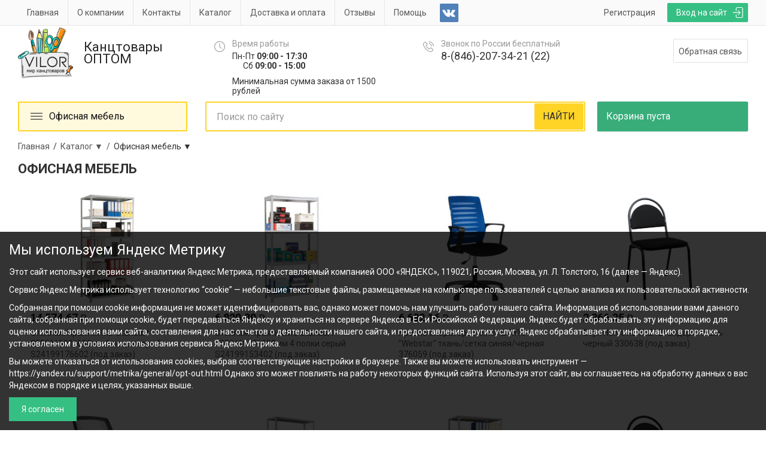

--- FILE ---
content_type: text/html; charset=UTF-8
request_url: https://vilor-samara.ru/mebel_/
body_size: 23635
content:
<!DOCTYPE html>
<html lang="ru">
	<head>
	<title>Офисная мебель купить в Самаре в онлайн-магазине канцтоваров Вилор</title>
	<meta name="viewport" content="width=device-width, initial-scale=1">
	<meta name="keywords" content="Офисная мебель" />
	<meta name="description" content="Офисная мебель: цены, доставка в Самаре. Интернет-магазин канцтоваров в Самаре: купить канцтовары для офиса оптом и в розницу. Доставка по Самаре и области" />	
	<meta http-equiv="Content-Type" content="text/html; charset=utf-8" />
	<meta name="viewport" content="width=device-width, initial-scale=1.0, maximum-scale=1.0, user-scalable=no" />
	<meta name="google-site-verification" content="8i8vhBw76FbULAPwua652M2e4JOK_tVbSr3yW50Bx18" />
			    <link rel="canonical" href="https://vilor-samara.ru/mebel_/" />
		<link href="https://fonts.googleapis.com/css?family=Roboto:300,300i,400,400i,500,500i,700,700i" rel="stylesheet">
	          <link rel="stylesheet" href="/d/combo/combo.css?v=5.44" type="text/css"/>
     	<script type="text/javascript">
				var _LOCAL_ = 0;
			</script>
	         <script src="/d/combo/combo.js?v=5.44"></script>
    
    <script src="/d/js/lazysizes.min.js" async></script>
	<meta name="yandex-verification" content="0a83e96306977452" ></meta>
<meta name="cmsmagazine" content="294424a9c8b7e232e656fc66b88aea1b" />

</head>	<body>
	
	<div class="page_top">
	<div class="top_line">
		<div class="container-fluid page_width">
			<div class="top_auth_block">
									<a href="/auth/login.html" class="button green_back login_button">
						Вход на сайт
					</a>
					<a href="/auth/register.html" class="button register_button">
						Регистрация
					</a>
										<a class="social_link visible-sm" href="https://vk.com/public161077135" rel="nofollow" target="_blank" title="Группа вконтакте">
						<img src="/d/img/vk_icon.png" alt="VK"/>
					</a>
																		<form class="auth user">
					<img class="close" src="/d/img/cross_white.svg">
					<div class="title">Войти в личный кабинет</div>
										Email
					<input type="email" name="login" required>
					Пароль
					<input type="password" name="pass" required>
					<div class="errors">
						<div class="err1">Неверный формат email</div>
						<div class="err2">Пользователь не найден</div>
						<div class="err3">Неверный пароль</div>
					</div>
					<div>
						<button class="submit green_submit">Войти</button>
						<div class="remember">
							<input type="checkbox" id="checkbox" name="remember" value="1" checked>
							<label for="checkbox"><span></span>Запомнить</label>
						</div>
						<a class="toggle_form" href="/auth/recovery.html">Забыли пароль ?</a>
					</div>
				</form>

				<form class="restore user">
					<img class="close" src="/d/img/cross_white.svg">
					<div class="form">
						<div class="title">Забыли пароль ?</div>
												Email
						<input type="email" name="email" required>
						<div class="errors">
							<div class="err1">Неверный формат email</div>
							<div class="err2">Пользователь не найден</div>
						</div>
						<div>
							<button class="submit green_submit">Восстановить</button>
							<a class="toggle_form" href="/auth/login.html">Авторизоваться</a>
						</div>
					</div>
					<div class="mail_sended">
						На Вашу почту отправлено письмо с инструкцией для восстановления пароля.
					</div>
				</form>
			</div>
			<a href="#" class="touch-menu"><span></span></a><ul class="top_menu"><li><a href="/">Главная</a></li><li><a href="/about/">О компании</a></li><li><a href="/contacts/">Контакты</a></li><li><a href="/catalog/" class="checked">Каталог</a></li><li><a href="/dostavka_i_oplata/">Доставка и оплата</a></li><li><a href="/otzyvy/">Отзывы</a></li><li><a href="/help/">Помощь</a></li></ul>
							<a class="social_link hidden-xs hidden-sm" href="https://vk.com/public161077135" rel="nofollow" target="_blank" title="Группа вконтакте">
				<img src="/d/img/vk_icon.png" alt="VK"/>
			</a>
								</div>
	</div>
	<div class="container-fluid page_width">
		<div class="row">
			<div class="col-md-4 col-sm-4 col-lg-3 col-xs-12">
				<a class="logo" href="/">
					<img src="/d/img/logo2020.png" alt="Вилор Оптовый интернет-магазин канцтоваров и подарков" width="92"/>
					<span class="text">Канцтовары   ОПТОМ</span>
				</a>
			</div>
			<div class="col-md-6 col-sm-6 col-lg-7 hidden-xs schedule_and_phone" >
				<div class="col-sm-6">
					<div class="top_icon_block time logo_margin">
						<div class="light_gray_color">Время работы</div>
						<p>Пн-Пт <b>09:00 - 17:30 </b><br />
       Сб <b>09:00 - 15:00</b></p>
<p>Минимальная сумма заказа от 1500 рублей </p>
					</div>
				</div>
				<div class="col-sm-6">
					<div class="top_icon_block phone logo_margin">
						<div class="light_gray_color">Звонок по России бесплатный</div>
						<a href="tel:+79277310410" onclick="yaCounter21340939.reachGoal('phone1');">8-(846)-207-34-21 (22)</a>

					</div>
				</div>
			</div>
			<div class="col-md-2 col-sm-2 hidden-xs">
				<div class="logo_margin">
					<div class="feedback_block">
						<button class="feedback_show_button gray_border show_form" cid="1">Обратная связь</button>
					</div>
					<div id="ajax_claim_1631421601" cid="1" class="ajax_claim">

	<div class="form_content">
		<div class="title">Обратная связь</div>

		<div class="intro"><p>Оставьте свое сообщение и мы перезвоним вам в ближайшее время</p>
</div>
		<form class="ajax_form claim" action="" method="POST" enctype="multipart/form-data">
			<input type="hidden" name="pid" value="1631421601">
			<input type="hidden" name="rand" value="1769261988">
			<input type="hidden" name="claim_id" value="1">
			<input type="hidden" name="action" value="send_form">
			<input type="hidden" name="upload_token" value="cd205c9a0fd19440dc6eadce0f09bcad" />
							<div class="field_line  ">
					<label for="">Введите имя <span class="imp">*</span></label>
					<input  placeholder=""  required  name="id1" value="" type="text"   class="claim_input" style="" />

				</div>
							<div class="field_line  half">
					<label for="">Ваш номер телефона <span class="imp">*</span></label>
					<input  placeholder=""  required  name="id2" value="" type="text"   class="claim_input claim_phone" style="" />

				</div>
							<div class="field_line  half">
					<label for="">Электронная почта <span class="imp">*</span></label>
					<input  placeholder=""  required  name="id3" value="" type="email"   class="claim_input" style="" />

				</div>
							<div class="field_line no_important ">
					<label for="">Сообщение </label>
					<textarea   placeholder="" name="id4"   class="claim_textarea" style="height: 100px;"></textarea>

				</div>
										<div class="field_line">
					<label for="">Код с картинки <span class="imp">*</span></label>
					<input type="text" name="captcha" value="" class="claim_input"/>
						<img src="/captcha.php?rand=1769261988"  class="captcha"/>
				</div>
						<div class="mt10 mb10">
                <input type="checkbox" required>
                Заполняя данную форму, я соглашаюсь<br>с <a class="text_underline" href="/privacy_policy/" target="_blank">политикой обработки</a> персональных данных.
            </div>
			<div class="cf_error">
				<span>Ошибка</span>
				<div class="err_text"></div>
			</div>
			<div class="field_line submit">
				<input class="green_submit" type="submit" value="Отправить" />
			</div>
		</form>
	</div>

	<div class="cf_ok">
		<span>Ваш запрос отправлен модератору</span>
		<div class="suc_text"></div>
	</div>

</div>
				</div>
			</div>
		</div>
	</div>


	<div class="overlay"></div>
</div>	<div class="page_container">
		<div class="container-fluid page_width ctrl_bar">
			<div class="row">
									<div class="col-sm-4 col-md-3 fixed_mode_hidden">
												<div class="rolled_catalog_menu_wr rolled_up"><ul class="catalog_menu"><li><span class="item first_item"><span class="hamburger"><span></span></span><span class="text"><span>Офисная мебель</span></span></span></li><li class="ico ico-402"><a href="/eksale/" class="item"><span class="icon custom_icon" style="background-image: url('/c/catIcon/80201.png')"></span><span class="text">Лучшая цена</span></a></li><li class="ico ico-251"><a href="/podarki/" class="item"><span class="icon custom_icon" style="background-image: url('/c/catIcon/80790.png')"></span><span class="text">Подарки 23 февраля и 8 марта</span></a><div class="catalog_submenu"><div class="inner_submenu"><div class="structure_title">Подарки 23 февраля и 8 марта</div><div class="body "><div class="subitem_block"><a class="subitem" href="/otkr823/"><span class="text">Открытки, гирлянды, магниты, шары</span></a></div></div></div></div></li><li class="ico ico-21"><a href="/holiday_goods_photo_products_packaging/" class="item"><span class="icon custom_icon" style="background-image: url('/c/catIcon/71970.png')"></span><span class="text">Товары для праздника: шары, свечи; фототовары</span></a><div class="catalog_submenu"><div class="inner_submenu"><div class="structure_title">Товары для праздника: шары, свечи; фототовары</div><div class="body "><div class="subitem_block"><a class="subitem" href="/balloons_accessories/"><span class="text">Шары воздушные, аксессуары</span></a><ul><li><a class="subsubitem" href="/shary_vozdushnye_lateksnye/"><span class="text">Шары воздушные латексные</span></a></li><li><a class="subsubitem" href="/aksessuary_dlya_sharov_nasosy/"><span class="text">Аксессуары для шаров, насосы</span></a></li><li><a class="subsubitem" href="/shary_folgirovannye/"><span class="text">Шары фольгированные</span></a></li></ul></div><div class="subitem_block"><a class="subitem" href="/candles/"><span class="text">Свечи</span></a><ul><li><a class="subsubitem" href="/svechi_dlya_torta_svechi_cifry/"><span class="text">Свечи для торта, свечи-цифры</span></a></li></ul></div><div class="subitem_block"><a class="subitem" href="/festive_attributes/"><span class="text">Праздничная атрибутика</span></a><ul><li><a class="subsubitem" href="/servirovka_prazdnichnogo_stola/"><span class="text">Сервировка праздничного стола</span></a></li><li><a class="subsubitem" href="/kolpachki/"><span class="text">Колпачки, ободки</span></a></li><li><a class="subsubitem" href="/hlopushki/"><span class="text">Хлопушки</span></a></li></ul></div><div class="subitem_block"><a class="subitem" href="/photo_frames/"><span class="text">Фоторамки</span></a></div><div class="subitem_block"><a class="subitem" href="/photo_albums/"><span class="text">Фотоальбомы</span></a><ul><li><a class="subsubitem" href="/fotoal_bomy/"><span class="text">Фотоальбомы</span></a></li><li><a class="subsubitem" href="/fotoal_bomy_magnitnye/"><span class="text">Фотоальбомы магнитные</span></a></li><li><a class="subsubitem" href="/fotoal_bomy_tematicheskie/"><span class="text">Фотоальбомы тематические</span></a></li></ul></div></div></div></div></li><li class="ico ico-85"><a href="/gift_wrap/" class="item"><span class="icon custom_icon" style="background-image: url('/c/catIcon/87668.png')"></span><span class="text">Подарочная упаковка</span></a><div class="catalog_submenu"><div class="inner_submenu"><div class="structure_title">Подарочная упаковка</div><div class="body "><div class="subitem_block"><a class="subitem" href="/banty_lenta_dekorativnaya/"><span class="text">Банты,лента декоративная</span></a></div><div class="subitem_block"><a class="subitem" href="/korobochki_meshochki_podarochnye/"><span class="text">Коробочки,мешочки подарочные</span></a></div><div class="subitem_block"><a class="subitem" href="/bumaga_upakovochnaya_plenka_upakovochnaya/"><span class="text">Бумага упаковочная, пленка упаковочная</span></a></div><div class="subitem_block"><a class="subitem" href="/sumki_podarochnye_bumazhnye_golograficheskie/"><span class="text">Сумки подарочные бумажные, голографические</span></a></div><div class="subitem_block"><a class="subitem" href="/pakety_pe_plastik/"><span class="text">Пакеты ПЭ, пластик</span></a></div><div class="subitem_block"><a class="subitem" href="/pakety_pp/"><span class="text">Пакеты ПП</span></a></div><div class="subitem_block"><a class="subitem" href="/pakety_fasovochnye/"><span class="text">Пакеты фасовочные</span></a></div></div></div></div></li><li class="ico ico-25"><a href="/business_planning/" class="item"><span class="icon custom_icon" style="background-image: url('/c/catIcon/78243.png')"></span><span class="text">Деловое планирование (ежедневники, календари)</span></a><div class="catalog_submenu"><div class="inner_submenu"><div class="structure_title">Деловое планирование (ежедневники, календари)</div><div class="body "><div class="subitem_block"><a class="subitem" href="/diaries_planings/"><span class="text">Ежедневники, планинги</span></a><ul><li><a class="subsubitem" href="/ezhednevniki_datirovannye/"><span class="text">Ежедневники датированные</span></a></li><li><a class="subsubitem" href="/planingi_datirovannye/"><span class="text">Планинги датированные</span></a></li><li><a class="subsubitem" href="/planingi_nedatirovannye/"><span class="text">Планинги недатированные</span></a></li><li><a class="subsubitem" href="/ezhednevniki_poludatirovannye/"><span class="text">Ежедневники полудатированные</span></a></li><li><a class="subsubitem" href="/ezhednevniki_nedatirovannye/"><span class="text">Ежедневники недатированные</span></a></li><li><a class="subsubitem" href="/ezhednevniki_ucenka_/"><span class="text">Ежедневники (уценка)</span></a></li></ul></div><div class="subitem_block"><a class="subitem" href="/calendars/"><span class="text">Календари</span></a><ul><li><a class="subsubitem" href="/kalendari_domik/"><span class="text">Календари домик</span></a></li><li><a class="subsubitem" href="/kalendari_listovye_karmannye_tabel_/"><span class="text">Календари листовые,карманные,табель</span></a></li><li><a class="subsubitem" href="/kalendari_na_pruzhine/"><span class="text">Календари на пружине</span></a></li><li><a class="subsubitem" href="/kalendari_na_skrepke/"><span class="text">Календари на скрепке</span></a></li><li><a class="subsubitem" href="/kalendari_odnoblochnye/"><span class="text">Календари одноблочные</span></a></li><li><a class="subsubitem" href="/kalendari_otryvnye/"><span class="text">Календари отрывные</span></a></li><li><a class="subsubitem" href="/kalendari_perekidnye/"><span class="text">Календари перекидные</span></a></li><li><a class="subsubitem" href="/kalendari_trehblochnye/"><span class="text">Календари трехблочные</span></a></li></ul></div></div></div></div></li><li class="ico ico-7"><a href="/office_tools/" class="item"><span class="icon custom_icon" style="background-image: url('/c/catIcon/39742.png')"></span><span class="text">Офисные принадлежности</span></a><div class="catalog_submenu"><div class="inner_submenu"><div class="structure_title">Офисные принадлежности</div><div class="body "><div class="subitem_block"><a class="subitem" href="/ofisnaya_tehnika/"><span class="text">Офисная техника</span></a><ul><li><a class="subsubitem" href="/kal_kulyatory/"><span class="text">Калькуляторы</span></a><ul><li><a class="subsubitem" href="/_karmannye/"><span class="text">Карманные</span></a></li><li><a class="subsubitem" href="/nastol_nye_buhgalterskie/"><span class="text">Настольные/бухгалтерские</span></a></li><li><a class="subsubitem" href="/inzhenernye/"><span class="text">Инженерные</span></a></li></ul></li><li><a class="subsubitem" href="/komp_yuternye_komplektuyushie/"><span class="text">Компьютерные комплектующие</span></a></li></ul></div><div class="subitem_block"><a class="subitem" href="/glue/"><span class="text">Клей</span></a><ul><li><a class="subsubitem" href="/klej_karandash/"><span class="text">Клей-карандаш</span></a></li><li><a class="subsubitem" href="/klej_pva/"><span class="text">Клей ПВА</span></a></li><li><a class="subsubitem" href="/klej_kancelyarskij_silikatnyj/"><span class="text">Клей канцелярский/силикатный</span></a></li><li><a class="subsubitem" href="/klej_sekunda_moment/"><span class="text">Клей секунда/момент</span></a></li></ul></div><div class="subitem_block"><a class="subitem" href="/corrective_means/"><span class="text">Корректирующие средства</span></a><ul><li><a class="subsubitem" href="/korrektor_s_kistochkoj/"><span class="text">Корректор с кисточкой</span></a></li><li><a class="subsubitem" href="/korrektiruyushaya_ruchka/"><span class="text">Корректирующая ручка</span></a></li><li><a class="subsubitem" href="/korrektiruyushaya_lenta/"><span class="text">Корректирующая лента</span></a></li></ul></div><div class="subitem_block"><a class="subitem" href="/adhesive_tapes/"><span class="text">Клейкие ленты</span></a><ul><li><a class="subsubitem" href="/dispensery/"><span class="text">Диспенсеры</span></a></li><li><a class="subsubitem" href="/klejkaya_dvuhstoronnyaya_lenta/"><span class="text">Клейкая двухсторонняя лента</span></a></li><li><a class="subsubitem" href="/klejkaya_kancelyarskaya_lenta/"><span class="text">Клейкая канцелярская лента</span></a></li><li><a class="subsubitem" href="/klejkaya_malyarnaya_lenta/"><span class="text">Клейкая малярная лента</span></a></li><li><a class="subsubitem" href="/klejkaya_upakovochnaya_lenta/"><span class="text">Клейкая упаковочная лента</span></a></li></ul></div><div class="subitem_block"><a class="subitem" href="/office_scissors_knives/"><span class="text">Ножницы офисные, ножи</span></a><ul><li><a class="subsubitem" href="/nozhnicy/"><span class="text">Ножницы</span></a></li><li><a class="subsubitem" href="/nozhi_kancelyarskie_lezviya/"><span class="text">Ножи канцелярские, лезвия</span></a></li></ul></div><div class="subitem_block"><a class="subitem" href="/stamp_accessories/"><span class="text">Штемпельные принадлежности</span></a><ul><li><a class="subsubitem" href="/pechati_samonabornye/"><span class="text">Печати самонаборные, штампы</span></a></li><li><a class="subsubitem" href="/shtempel_naya_kraska_podushki/"><span class="text">Штемпельная краска/ подушки</span></a></li><li><a class="subsubitem" href="/kassy_osnastki/"><span class="text">Кассы/оснастки</span></a></li><li><a class="subsubitem" href="/tush_/"><span class="text">Тушь</span></a></li></ul></div><div class="subitem_block"><a class="subitem" href="/punchers/"><span class="text">Дыроколы</span></a></div><div class="subitem_block"><a class="subitem" href="/staplers_staples_antistepler/"><span class="text">Степлеры, скобы, антистеплеры</span></a><ul><li><a class="subsubitem" href="/steplery/"><span class="text">Степлеры</span></a></li><li><a class="subsubitem" href="/skoby/"><span class="text">Скобы</span></a></li><li><a class="subsubitem" href="/antisteplery/"><span class="text">Антистеплеры</span></a></li></ul></div><div class="subitem_block"><a class="subitem" href="/small_office_supplies/"><span class="text">Мелкоофисные принадлежности</span></a><ul><li><a class="subsubitem" href="/zazhimy_dlya_bumag/"><span class="text">Зажимы для бумаг</span></a></li><li><a class="subsubitem" href="/skrepki_skrepochnicy/"><span class="text">Скрепки, скрепочницы</span></a></li><li><a class="subsubitem" href="/knopki/"><span class="text">Кнопки</span></a></li><li><a class="subsubitem" href="/bulavki/"><span class="text">Булавки</span></a></li><li><a class="subsubitem" href="/lupy_shilo_uvlazhnyayushie_podushki/"><span class="text">Лупы, шило, увлажняющие подушки</span></a></li><li><a class="subsubitem" href="/bankovskie_rezinki/"><span class="text">Банковские резинки</span></a></li><li><a class="subsubitem" href="/pruzhiny_dlya_broshyuratora/"><span class="text">Обложки и пружины для брошюратора</span></a></li><li><a class="subsubitem" href="/plenka_dlya_laminirovaniya/"><span class="text">Пленка для ламинирования</span></a></li><li><a class="subsubitem" href="/brelki_dlya_klyuchej/"><span class="text">Брелки для ключей</span></a></li><li><a class="subsubitem" href="/bedzhi/"><span class="text">Бэджи</span></a></li></ul></div><div class="subitem_block"><a class="subitem" href="/desk_sets_stands_trays/"><span class="text">Настольные наборы, подставки, лотки</span></a><ul><li><a class="subsubitem" href="/organajzery_nastol_nye/"><span class="text">Органайзеры настольные</span></a></li><li><a class="subsubitem" href="/lotki_dlya_bumag/"><span class="text">Лотки для бумаг</span></a></li><li><a class="subsubitem" href="/nastol_nye_podstavki/"><span class="text">Настольные подставки</span></a></li><li><a class="subsubitem" href="/podstavki_dlya_bumag_blokov/"><span class="text">Подставки для бумаг, блоков</span></a></li><li><a class="subsubitem" href="/podstavki_dlya_kalendarej/"><span class="text">Подставки для календарей</span></a></li><li><a class="subsubitem" href="/stakany_ofisnye/"><span class="text">Стаканы для принадлежностей</span></a></li><li><a class="subsubitem" href="/korziny_dlya__musora/"><span class="text">Корзины для мусора</span></a></li></ul></div><div class="subitem_block"><a class="subitem" href="/office_boards/"><span class="text">Офисные доски</span></a><ul><li><a class="subsubitem" href="/doski_probkovye_magnitnye/"><span class="text">Доски пробковые, магнитные</span></a></li><li><a class="subsubitem" href="/magnity_dlya_dosok/"><span class="text">Магниты для досок</span></a></li><li><a class="subsubitem" href="/flipchart/"><span class="text">Флипчарт</span></a></li></ul></div></div></div></div></li><li class="ico ico-9"><a href="/paper_products_for_the_office/" class="item"><span class="icon custom_icon" style="background-image: url('/c/catIcon/71973.png')"></span><span class="text">Бумажная продукция для офиса</span></a><div class="catalog_submenu"><div class="inner_submenu"><div class="structure_title">Бумажная продукция для офиса</div><div class="body "><div class="subitem_block"><a class="subitem" href="/paper_for_office_equipment/"><span class="text">Бумага для офисной техники</span></a><ul><li><a class="subsubitem" href="/bumaga_pischaya/"><span class="text">Бумага писчая</span></a></li><li><a class="subsubitem" href="/bumaga_samokleyushayasya/"><span class="text">Бумага самоклеющаяся</span></a></li><li><a class="subsubitem" href="/fotobumaga/"><span class="text">Фотобумага</span></a></li><li><a class="subsubitem" href="/bumaga_formatnaya_belaya/"><span class="text">Бумага форматная белая</span></a></li><li><a class="subsubitem" href="/bumaga_formatnaya_cvetnaya/"><span class="text">Бумага форматная цветная</span></a></li><li><a class="subsubitem" href="/bumaga_kopiroval_naya/"><span class="text">Бумага копировальная</span></a></li></ul></div><div class="subitem_block"><a class="subitem" href="/note_paper/"><span class="text">Бумага для заметок</span></a><ul><li><a class="subsubitem" href="/bloki_dlya_zapisi/"><span class="text">Блоки для записи</span></a></li><li><a class="subsubitem" href="/samokleyushiesya_bloki_zakladki/"><span class="text">Самоклеющиеся блоки, закладки</span></a></li></ul></div><div class="subitem_block"><a class="subitem" href="/forms_accounting_books_magazines/"><span class="text">Бланки, книги учета, журналы</span></a><ul><li><a class="subsubitem" href="/blanki_dokumentov_buhgalterskie/"><span class="text">Бланки документов, бухгалтерские</span></a></li><li><a class="subsubitem" href="/zhurnaly_med_karty/"><span class="text">Журналы, мед. карты</span></a></li><li><a class="subsubitem" href="/knigi_ucheta/"><span class="text">Книги учета</span></a></li><li><a class="subsubitem" href="/klassnye_zhurnaly/"><span class="text">Классные журналы</span></a></li></ul></div><div class="subitem_block"><a class="subitem" href="/postal_envelopes/"><span class="text">Конверты почтовые</span></a></div><div class="subitem_block"><a class="subitem" href="/self_adhesive_labels_price_tags/"><span class="text">Этикетки самоклеющиеся, ценники</span></a><ul><li><a class="subsubitem" href="/etiketki_samokleyushiesya_lenta_cennik/"><span class="text">Этикетки самоклеющиеся, лента-ценник</span></a></li><li><a class="subsubitem" href="/cenniki_bumazhnye/"><span class="text">Ценники бумажные</span></a></li></ul></div><div class="subitem_block"><a class="subitem" href="/rollers_for_cash_registers_terminals_faxes/"><span class="text">Ролики для касс, терминалов, факсов</span></a><ul><li><a class="subsubitem" href="/chekovaya_lenta/"><span class="text">Чековая лента</span></a></li></ul></div></div></div></div></li><li class="ico ico-16"><a href="/paper_products_for_school/" class="item"><span class="icon custom_icon" style="background-image: url('/c/catIcon/66301.png')"></span><span class="text">Бумажная продукция для школы</span></a><div class="catalog_submenu"><div class="inner_submenu"><div class="structure_title">Бумажная продукция для школы</div><div class="body "><div class="subitem_block"><a class="subitem" href="/drawing_albums/"><span class="text">Альбомы для рисования</span></a><ul><li><a class="subsubitem" href="/al_bomy_dlya_risovaniya/"><span class="text">Альбомы для рисования</span></a></li><li><a class="subsubitem" href="/al_bomy_dlya_risovaniya_na_spirali/"><span class="text">Альбомы для рисования на спирали</span></a></li><li><a class="subsubitem" href="/al_bomy_dlya_risovaniya_a5_format/"><span class="text">Альбомы для рисования А5 формат</span></a></li></ul></div><div class="subitem_block"><a class="subitem" href="/diaries/"><span class="text">Дневники</span></a><ul><li><a class="subsubitem" href="/dlya_muzykal_noj_shkoly/"><span class="text">Для музыкальной школы</span></a></li><li><a class="subsubitem" href="/dlya_mladshih_klassov/"><span class="text">Для младших классов</span></a></li><li><a class="subsubitem" href="/dlya_starshih_klassov/"><span class="text">Для старших классов</span></a></li><li><a class="subsubitem" href="/chitatel_skie_dnevniki/"><span class="text">Читательские дневники</span></a></li></ul></div><div class="subitem_block"><a class="subitem" href="/colored_paper/"><span class="text">Бумага цветная</span></a><ul><li><a class="subsubitem" href="/cvetnaya_bumaga/"><span class="text">Цветная бумага</span></a></li><li><a class="subsubitem" href="/barhatnaya_bumaga/"><span class="text">Бархатная бумага</span></a></li><li><a class="subsubitem" href="/cvetnaya_bumaga_s_effektom/"><span class="text">Цветная бумага с эффектом</span></a></li><li><a class="subsubitem" href="/cvetnaya_bumaga_samokleyashayasya/"><span class="text">Цветная бумага самоклеящаяся</span></a></li></ul></div><div class="subitem_block"><a class="subitem" href="/paper_products_for_fakes/"><span class="text">Бумажная продукция для поделок</span></a><ul><li><a class="subsubitem" href="/cvetnaya_bumaga_krepirovanaya/"><span class="text">Цветная бумага крепированая</span></a></li><li><a class="subsubitem" href="/cvetnaya_fol_ga_kal_ka/"><span class="text">Цветная фольга, калька</span></a></li><li><a class="subsubitem" href="/cvetnaya_bumaga_karton_dlya_kvilinga/"><span class="text">Цветная бумага/картон для квилинга</span></a></li></ul></div><div class="subitem_block"><a class="subitem" href="/cardboard/"><span class="text">Картон</span></a><ul><li><a class="subsubitem" href="/karton_barhatnyj/"><span class="text">Картон бархатный</span></a></li><li><a class="subsubitem" href="/karton_belyj/"><span class="text">Картон белый</span></a></li><li><a class="subsubitem" href="/karton_cvetnoj/"><span class="text">Картон цветной</span></a></li><li><a class="subsubitem" href="/karton_cvetnoj_a4_s_effektom/"><span class="text">Картон цветной А4 с эффектом</span></a></li><li><a class="subsubitem" href="/karton_cvetnoj_a4_samokleyashejsya/"><span class="text">Картон цветной А4 самоклеящейся</span></a></li><li><a class="subsubitem" href="/karton_cvetnoj_a4_cvetnaya_bumaga_a4/"><span class="text">Картон цветной А4 + цветная бумага А4</span></a></li></ul></div><div class="subitem_block"><a class="subitem" href="/notebooks_for_music/"><span class="text">Тетради для нот</span></a></div><div class="subitem_block"><a class="subitem" href="/student_notebooks/"><span class="text">Тетради ученические</span></a><ul><li><a class="subsubitem" href="/tetradi_12l_kletka_krupnaya_kletka/"><span class="text">Тетради 12л клетка, крупная клетка</span></a></li><li><a class="subsubitem" href="/tetradi_12l_liniya/"><span class="text">Тетради 12л линия</span></a></li><li><a class="subsubitem" href="/tetradi_12l_kosaya_liniya_uzkaya_liniya_chastaya_kosaya/"><span class="text">Тетради 12л косая линия, узкая линия, частая косая</span></a></li><li><a class="subsubitem" href="/tetradi_18l_kletka/"><span class="text">Тетради 18л клетка</span></a></li><li><a class="subsubitem" href="/tetradi_18l_liniya/"><span class="text">Тетради 18л линия</span></a></li><li><a class="subsubitem" href="/tetradi_24l_kletka/"><span class="text">Тетради 24л клетка</span></a></li><li><a class="subsubitem" href="/tetradi_24l_liniya/"><span class="text">Тетради 24л линия</span></a></li></ul></div><div class="subitem_block"><a class="subitem" href="/notebooks_are_common/"><span class="text">Тетради общие</span></a><ul><li><a class="subsubitem" href="/tetradi_predmetnye/"><span class="text">Тетради предметные</span></a></li><li><a class="subsubitem" href="/tetradi_40_96l_v_kletku/"><span class="text">Тетради 40-96л. в клетку</span></a></li><li><a class="subsubitem" href="/tetradi_40_96l_v_liniyu/"><span class="text">Тетради 40-96л. в линию</span></a></li><li><a class="subsubitem" href="/tetradi_40_96l_na_spirali/"><span class="text">Тетради 40-96л. на спирали</span></a></li><li><a class="subsubitem" href="/tetradi_na_kol_cah_smennye_bloki/"><span class="text">Тетради на кольцах, сменные блоки</span></a></li><li><a class="subsubitem" href="/tetradi_v_tverdoj_oblozhke/"><span class="text">Тетради в твердой обложке</span></a></li><li><a class="subsubitem" href="/tetradi_obshie_a4_format_knigi_dlya_zapisi_a4/"><span class="text">Тетради общие А4 формат, книги для записи А4</span></a></li><li><a class="subsubitem" href="/tetradi_dlya_zapisi_inostrannyh_slov/"><span class="text">Тетради для записи иностранных слов</span></a></li></ul></div></div></div></div></li><li class="ico ico-105"><a href="/creator_s_kit/" class="item"><span class="icon custom_icon" style="background-image: url('/c/catIcon/60273.png')"></span><span class="text">Наборы для детского творчества</span></a><div class="catalog_submenu"><div class="inner_submenu"><div class="structure_title">Наборы для детского творчества</div><div class="body "><div class="subitem_block"><a class="subitem" href="/vyshivanie/"><span class="text">Вышивание, шитье</span></a></div><div class="subitem_block"><a class="subitem" href="/grafyury_chekanka/"><span class="text">Гравюры, чеканка</span></a></div><div class="subitem_block"><a class="subitem" href="/vyzhiganie/"><span class="text">Выжигание</span></a><ul><li><a class="subsubitem" href="/vyzhigatel_nye_pribory/"><span class="text">Выжигательные приборы</span></a></li></ul></div><div class="subitem_block"><a class="subitem" href="/nabory_dlya_izgotovleniya_svechej/"><span class="text">Наборы для изготовления свечей</span></a></div><div class="subitem_block"><a class="subitem" href="/kristall/"><span class="text">Опыты,выращивание кристалов</span></a></div><div class="subitem_block"><a class="subitem" href="/nabory_dlya_applikacij/"><span class="text">Наборы для аппликаций</span></a></div><div class="subitem_block"><a class="subitem" href="/puzzles_3d_sbornye_modeli_bez_kleya_i_nozhnic/"><span class="text">3D пазлы, сборные модели, без клея и ножниц</span></a></div><div class="subitem_block"><a class="subitem" href="/risovanie_plastilinom_mozaiki_iz_plastilina/"><span class="text">Рисование пластилином, мозаики из пластилина</span></a></div><div class="subitem_block"><a class="subitem" href="/kartiny_iz_peska_freski/"><span class="text">Картины из песка, фрески</span></a></div><div class="subitem_block"><a class="subitem" href="/lepka_iz_gipsa/"><span class="text">Лепка из гипса</span></a></div><div class="subitem_block"><a class="subitem" href="/mozaika_iz_pajetok_strazy/"><span class="text">Мозаика из пайеток, стразы</span></a></div><div class="subitem_block"><a class="subitem" href="/podelki_iz_fetra/"><span class="text">Поделки из фетра, флиса</span></a></div><div class="subitem_block"><a class="subitem" href="/mozaiki_iz_myagkogo_plastika/"><span class="text">Мозаики из мягкого пластика</span></a></div><div class="subitem_block"><a class="subitem" href="/podelki_iz_busin_bisera/"><span class="text">Поделки из бусин, бисера</span></a></div><div class="subitem_block"><a class="subitem" href="/podarochnye_nabory/"><span class="text">Подарочные наборы для детского творчества</span></a></div></div></div></div></li><li class="ico ico-503"><a href="/aktsiya/" class="item"><span class="icon custom_icon" style="background-image: url('/c/catIcon/70582.png')"></span><span class="text">ТМ Каляка-Маляка</span></a></li><li class="ico ico-514"><a href="/rossim/" class="item"><span class="icon custom_icon" style="background-image: url('/c/catIcon/79000.jpg')"></span><span class="text">Товары с Российской символикой</span></a></li><li class="ico ico-504"><a href="/tovary_dlya_hudozhnikov/" class="item"><span class="icon custom_icon" style="background-image: url('/c/catIcon/39739.png')"></span><span class="text">Товары для художников</span></a><div class="catalog_submenu"><div class="inner_submenu"><div class="structure_title">Товары для художников</div><div class="body "><div class="subitem_block"><a class="subitem" href="/kraski_hudozhestvennye/"><span class="text">Краски художественные</span></a><ul><li><a class="subsubitem" href="/akvarel_hudozhestvennaya/"><span class="text">Акварель художественная</span></a></li><li><a class="subsubitem" href="/kraski_akrilovye/"><span class="text">Акриловые краски, белила акриловые</span></a></li><li><a class="subsubitem" href="/guashevye_kraski_v_bankah/"><span class="text">Гуашь художественная, белила гуашевые</span></a></li><li><a class="subsubitem" href="/kraski_maslyannye_tempernye/"><span class="text">Краски маслянные, темперные</span></a></li><li><a class="subsubitem" href="/kraski_po_tkani_batik/"><span class="text">Краски по ткани, батик</span></a></li></ul></div><div class="subitem_block"><a class="subitem" href="/auxiliary_art_tools/"><span class="text">Вспомогательные художественные средства</span></a><ul><li><a class="subsubitem" href="/laki_rezervy_razbaviteli_grunty_mastihiny/"><span class="text">Лаки, резервы, разбавители, грунты, мастихины</span></a></li><li><a class="subsubitem" href="/instrumenty_dlya_zhivopisi_mastihiny_rastushevki/"><span class="text">Инструменты для живописи, мастихины, растушевки</span></a></li><li><a class="subsubitem" href="/holsty_mol_berty/"><span class="text">Холсты, мольберты</span></a></li><li><a class="subsubitem" href="/kisti_nabory_kistej/"><span class="text">Кисти, наборы кистей</span></a><ul><li><a class="subsubitem" href="/kisti/"><span class="text">Кисти</span></a></li><li><a class="subsubitem" href="/nabory_kistej/"><span class="text">Наборы кистей</span></a></li></ul></li></ul></div><div class="subitem_block"><a class="subitem" href="/skul_ptura_i_lepka/"><span class="text">Скульптура и лепка</span></a><ul><li><a class="subsubitem" href="/glina_gips_plastika_skul_pturnyj_plastilin/"><span class="text">Глина, гипс, пластика, скульптурный пластилин</span></a></li><li><a class="subsubitem" href="/plastika_polimernaya_glina/"><span class="text">Пластика, полимерная глина</span></a></li></ul></div><div class="subitem_block"><a class="subitem" href="/graphic_materials/"><span class="text">Графика и скетчинг</span></a><ul><li><a class="subsubitem" href="/karandashi_ch_gr_nabory/"><span class="text">Карандаши ч/гр, наборы</span></a></li><li><a class="subsubitem" href="/karandashi_hudozhestvennye_cvetnye/"><span class="text">Карандаши художественные цветные</span></a></li><li><a class="subsubitem" href="/markery_dlya_sketchinga_linery/"><span class="text">Маркеры для скетчинга, линеры</span></a></li><li><a class="subsubitem" href="/pastel_/"><span class="text">Пастель художественная, масляная</span></a></li><li><a class="subsubitem" href="/ugol_/"><span class="text">Уголь</span></a></li></ul></div></div></div></div></li><li class="ico ico-28"><a href="/paper_for_watercolor_and_drawing/" class="item"><span class="icon custom_icon" style="background-image: url('/c/catIcon/71974.png')"></span><span class="text">Бумага для акварели и черчения, скетчбуки</span></a><div class="catalog_submenu"><div class="inner_submenu"><div class="structure_title">Бумага для акварели и черчения, скетчбуки</div><div class="body "><div class="subitem_block"><a class="subitem" href="/vatman/"><span class="text">Ватман</span></a></div><div class="subitem_block"><a class="subitem" href="/bumaga_dlya_akvareli_dlya_risovaniya/"><span class="text">Бумага для акварели, для рисования</span></a></div><div class="subitem_block"><a class="subitem" href="/bumaga_dlya_pasteli/"><span class="text">Бумага для пастели</span></a></div><div class="subitem_block"><a class="subitem" href="/bumaga_dlya_chercheniya/"><span class="text">Бумага для черчения</span></a><ul><li><a class="subsubitem" href="/papki_dlya_chercheniya/"><span class="text">Папки для черчения</span></a></li><li><a class="subsubitem" href="/kal_ka/"><span class="text">Калька</span></a></li><li><a class="subsubitem" href="/masshtabno_koordinatnaya/"><span class="text">Масштабно-координатная</span></a></li></ul></div><div class="subitem_block"><a class="subitem" href="/sketchbooks_sketchpads_creative_diaries/"><span class="text">Скетчбуки, скетчпады, творческие ежедневники</span></a><ul><li><a class="subsubitem" href="/sketchbuki_sketchpady_bloknoty_dlya_nabroskov/"><span class="text">Скетчбуки, скетчпады, блокноты для набросков</span></a></li></ul></div></div></div></div></li><li class="ico ico-18"><a href="/products_for_study/" class="item"><span class="icon custom_icon" style="background-image: url('/c/catIcon/66302.png')"></span><span class="text">Товары для учебы</span></a><div class="catalog_submenu"><div class="inner_submenu"><div class="structure_title">Товары для учебы</div><div class="body "><div class="subitem_block"><a class="subitem" href="/nozhnicy_detskie/"><span class="text">Ножницы детские</span></a></div><div class="subitem_block"><a class="subitem" href="/school_covers/"><span class="text">Обложки школьные</span></a><ul><li><a class="subsubitem" href="/oblozhki/"><span class="text">Обложки</span></a></li><li><a class="subsubitem" href="/nabory_oblozhek/"><span class="text">Наборы обложек</span></a></li><li><a class="subsubitem" href="/plenka_termokleevaya/"><span class="text">Пленка термоклеевая</span></a></li></ul></div><div class="subitem_block"><a class="subitem" href="/sharpeners/"><span class="text">Точилки</span></a><ul><li><a class="subsubitem" href="/ruchnye/"><span class="text">Ручные</span></a></li><li><a class="subsubitem" href="/mehanicheskie_elektricheskie/"><span class="text">Механические, электрические</span></a></li></ul></div><div class="subitem_block"><a class="subitem" href="/erasers/"><span class="text">Ластики</span></a></div><div class="subitem_block"><a class="subitem" href="/drawing_accessories/"><span class="text">Чертежные принадлежности</span></a><ul><li><a class="subsubitem" href="/gotoval_ni_cirkuli_grifeli_dlya_cirkulya/"><span class="text">Готовальни, циркули, грифели для циркуля</span></a></li><li><a class="subsubitem" href="/linejki_shkol_nye/"><span class="text">Линейки школьные</span></a><ul><li><a class="subsubitem" href="/linejki/"><span class="text">Линейки</span></a></li><li><a class="subsubitem" href="/transportiry/"><span class="text">Транспортиры</span></a></li><li><a class="subsubitem" href="/ugol_niki/"><span class="text">Угольники</span></a></li><li><a class="subsubitem" href="/trafarety_lekala/"><span class="text">Трафареты, лекала</span></a></li><li><a class="subsubitem" href="/rejsshiny/"><span class="text">Рейсшины</span></a></li></ul></li></ul></div><div class="subitem_block"><a class="subitem" href="/school_plastic_goods/"><span class="text">Школьные товары из пластика</span></a><ul><li><a class="subsubitem" href="/veery_bukv_i_cifr/"><span class="text">Вееры букв и цифр</span></a></li><li><a class="subsubitem" href="/kassy_bukv_cifr_i_schetnyh_materialov/"><span class="text">Кассы букв, цифр и счетных материалов</span></a></li><li><a class="subsubitem" href="/palitra/"><span class="text">Палитра</span></a></li><li><a class="subsubitem" href="/podstavki_dlya_knig/"><span class="text">Подставки для книг</span></a></li><li><a class="subsubitem" href="/stakany_dlya_shkol_nyh_prinadlezhnostej/"><span class="text">Стаканы для школьных принадлежностей</span></a></li><li><a class="subsubitem" href="/stakany_neprolivajki/"><span class="text">Стаканы-непроливайки</span></a></li><li><a class="subsubitem" href="/tubusy/"><span class="text">Тубусы</span></a></li><li><a class="subsubitem" href="/papki_dlya_portfolio_i_vkladyshi/"><span class="text">Папки для портфолио и вкладыши</span></a></li><li><a class="subsubitem" href="/organajzery_nastol_nye_detskie/"><span class="text">Органайзеры настольные, детские</span></a></li></ul></div><div class="subitem_block"><a class="subitem" href="/doski_magnitnye_svetovye/"><span class="text">Доски магнитные, световые</span></a></div></div></div></div></li><li class="ico ico-17"><a href="/notebooks_notebooks_sketchbooks/" class="item"><span class="icon custom_icon" style="background-image: url('/c/catIcon/40265.png')"></span><span class="text">Записные книжки, блокноты</span></a><div class="catalog_submenu"><div class="inner_submenu"><div class="structure_title">Записные книжки, блокноты</div><div class="body "><div class="subitem_block"><a class="subitem" href="/notebooks_notebooks/"><span class="text">Блокноты, записные книжки</span></a><ul><li><a class="subsubitem" href="/biznes_bloknoty_/"><span class="text">Бизнес-блокноты</span></a></li><li><a class="subsubitem" href="/bloknoty_zapisnye_knizhki_a5/"><span class="text">Блокноты, записные книжки А5</span></a></li><li><a class="subsubitem" href="/bloknoty_zapisnye_knizhki_a6/"><span class="text">Блокноты, записные книжки А6</span></a></li><li><a class="subsubitem" href="/bloknoty_zapisnye_knizhki_a7/"><span class="text">Блокноты, записные книжки А7</span></a></li><li><a class="subsubitem" href="/notebooks_themed/"><span class="text">Блокноты тематические</span></a><ul><li><a class="subsubitem" href="/anketa_dlya_druzej_dnevnichok_dlya_devochek/"><span class="text">Анкета для друзей, дневничок для девочек</span></a></li><li><a class="subsubitem" href="/bloknoty_s_zamochkom_s_ruchkami_na_rezinke/"><span class="text">Блокноты с замочком, с ручками, на резинке</span></a></li><li><a class="subsubitem" href="/kulinarnye_knigi/"><span class="text">Кулинарные книги</span></a></li></ul></li></ul></div><div class="subitem_block"><a class="subitem" href="/phone_books/"><span class="text">Телефонные книги</span></a></div></div></div></div></li><li class="ico ico-19"><a href="/folders_and_archiving_systems/" class="item"><span class="icon custom_icon" style="background-image: url('/c/catIcon/40264.png')"></span><span class="text">Папки и системы архивации</span></a><div class="catalog_submenu"><div class="inner_submenu"><div class="structure_title">Папки и системы архивации</div><div class="body "><div class="subitem_block"><a class="subitem" href="/archival_box_drives/"><span class="text">Короба архивные,накопители</span></a></div><div class="subitem_block"><a class="subitem" href="/recorders/"><span class="text">Папки-регистраторы</span></a></div><div class="subitem_block"><a class="subitem" href="/files/"><span class="text">Файлы</span></a></div><div class="subitem_block"><a class="subitem" href="/sheet_separators/"><span class="text">Разделители листов</span></a></div><div class="subitem_block"><a class="subitem" href="/cardboard_folders/"><span class="text">Папки картон</span></a></div><div class="subitem_block"><a class="subitem" href="/plastic_folders/"><span class="text">Папки пластиковые</span></a><ul><li><a class="subsubitem" href="/papki_s_knopkoj/"><span class="text">Папки с кнопкой</span></a></li><li><a class="subsubitem" href="/skorosshivateli/"><span class="text">Скоросшиватели</span></a></li><li><a class="subsubitem" href="/papki_s_fajlami/"><span class="text">Папки с файлами</span></a></li><li><a class="subsubitem" href="/papki_s_kol_cami/"><span class="text">Папки с кольцами</span></a></li><li><a class="subsubitem" href="/papki_s_bokovym_zazhimom/"><span class="text">Папки с боковым зажимом</span></a></li><li><a class="subsubitem" href="/papki_s_pruzhinnym_skorosshivatelem/"><span class="text">Папки с пружинным скоросшивателем</span></a></li><li><a class="subsubitem" href="/papki_ugolki/"><span class="text">Папки-уголки</span></a></li><li><a class="subsubitem" href="/papki_s_molniej/"><span class="text">Папки с молнией</span></a></li><li><a class="subsubitem" href="/papki_na_rezinkah/"><span class="text">Папки на резинках</span></a></li><li><a class="subsubitem" href="/papki_portfeli_s_otdeleniyami/"><span class="text">Папки-портфели с отделениями</span></a></li><li><a class="subsubitem" href="/planshety/"><span class="text">Планшеты</span></a></li></ul></div></div></div></div></li><li class="ico ico-24"><a href="/products_for_creativity_hobby/" class="item"><span class="icon custom_icon" style="background-image: url('/c/catIcon/71972.png')"></span><span class="text">Товары для творчества, хобби</span></a><div class="catalog_submenu"><div class="inner_submenu"><div class="structure_title">Товары для творчества, хобби</div><div class="body "><div class="subitem_block"><a class="subitem" href="/almaznaya_mozaika/"><span class="text">Алмазная мозаика</span></a></div><div class="subitem_block"><a class="subitem" href="/kartiny_dlya_risovaniya_po_nomeram/"><span class="text">Картины для рисования по номерам</span></a></div><div class="subitem_block"><a class="subitem" href="/akrilovye_strazy_pajetki_businy_blestki/"><span class="text">Акриловые стразы, пайетки, бусины, блестки</span></a></div><div class="subitem_block"><a class="subitem" href="/materials_and_accessories_for_creativity/"><span class="text">Материалы и аксессуары для творчества</span></a><ul><li><a class="subsubitem" href="/kleevye_pistolety_sterzhni/"><span class="text">Клеевые пистолеты, стержни</span></a></li><li><a class="subsubitem" href="/flis_fetr_poristaya_rezina_eva_tkan_samokleyushayasya/"><span class="text">Флис, фетр, пористая резина EVA, ткань самоклеющаяся</span></a></li><li><a class="subsubitem" href="/trafarety/"><span class="text">Трафареты</span></a></li><li><a class="subsubitem" href="/dekorativnaya_klejk_lenta/"><span class="text">Декоративная клейк. лента</span></a></li><li><a class="subsubitem" href="/dekorativnye_nakladnye_elementy/"><span class="text">Декоративные накладные элементы</span></a></li><li><a class="subsubitem" href="/rezinochki_dlya_pleteniya/"><span class="text">Резиночки для плетения</span></a></li><li><a class="subsubitem" href="/nabory_shtampikov/"><span class="text">Наборы штампиков</span></a></li></ul></div></div></div></div></li><li class="ico ico-67"><a href="/writing_materials/" class="item"><span class="icon custom_icon" style="background-image: url('/c/catIcon/71976.png')"></span><span class="text">Письменные принадлежности</span></a><div class="catalog_submenu"><div class="inner_submenu"><div class="structure_title">Письменные принадлежности</div><div class="body promo"><div class="subitem_block"><a class="subitem" href="/berlingo/"><span class="text">Ручки Berlingo</span></a></div><div class="subitem_block"><a class="subitem" href="/pencils/"><span class="text">Карандаши</span></a><ul><li><a class="subsubitem" href="/avtomaticheskie_karandashi/"><span class="text">Автоматические карандаши</span></a></li><li><a class="subsubitem" href="/karandashi_ch_gr/"><span class="text">Карандаши ч/гр</span></a></li><li><a class="subsubitem" href="/nabory_ch_gr_karandashej/"><span class="text">Наборы ч/гр карандашей</span></a></li></ul></div><div class="subitem_block"><a class="subitem" href="/pens/"><span class="text">Ручки</span></a><ul><li><a class="subsubitem" href="/ruchki_sharikovye/"><span class="text">Ручки шариковые</span></a></li><li><a class="subsubitem" href="/ruchki_gelevye/"><span class="text">Ручки гелевые</span></a></li><li><a class="subsubitem" href="/ruchki_pishi_stiraj/"><span class="text">Ручки пиши-стирай наборы</span></a></li><li><a class="subsubitem" href="/podarochnye_ruchki/"><span class="text">Подарочные ручки</span></a></li><li><a class="subsubitem" href="/ruchki_per_evye/"><span class="text">Ручки перьевые</span></a></li><li><a class="subsubitem" href="/nabory_sharikovyh_ruchek/"><span class="text">Наборы шариковых ручек</span></a></li><li><a class="subsubitem" href="/nabory_gelevyh_ruchek/"><span class="text">Наборы гелевых ручек</span></a></li><li><a class="subsubitem" href="/ruchki_detskie_s_prikolami_podveskami/"><span class="text">Ручки детские с декоративными элементами, шпионы</span></a></li><li><a class="subsubitem" href="/ruchki_kapillyarnye_nabory/"><span class="text">Ручки капиллярные, наборы</span></a></li></ul></div><div class="subitem_block"><a class="subitem" href="/sterzhni/"><span class="text">Стержни</span></a><ul><li><a class="subsubitem" href="/sterzhni_sharikovye/"><span class="text">Стержни шариковые</span></a></li><li><a class="subsubitem" href="/sterzhni_gelevye/"><span class="text">Стержни гелевые</span></a></li><li><a class="subsubitem" href="/sterzhni_pishi_stiraj/"><span class="text">Стержни пиши-стирай</span></a></li><li><a class="subsubitem" href="/grifeli_dlya_karandashej/"><span class="text">Грифели для карандашей</span></a></li><li><a class="subsubitem" href="/chernila_chernil_nye_kartridzhi/"><span class="text">Чернила, чернильные картриджи</span></a></li></ul></div><div class="subitem_block"><a class="subitem" href="/markers/"><span class="text">Маркеры</span></a><ul><li><a class="subsubitem" href="/markery_permanentnye_nabory_markerov/"><span class="text">Маркеры перманентные, наборы маркеров</span></a></li><li><a class="subsubitem" href="/markery_dlya_belyh_dosok/"><span class="text">Маркеры для белых досок, наборы</span></a></li><li><a class="subsubitem" href="/markery_special_nye/"><span class="text">Маркеры специальные, наборы</span></a></li><li><a class="subsubitem" href="/tektovydeliteli_nabory_tekstovydelitelej/"><span class="text">Текстовыделители</span></a></li><li><a class="subsubitem" href="/markery_dlya_cd/"><span class="text">Маркеры для CD</span></a></li><li><a class="subsubitem" href="/markery_dlya_flipcharta_nabory/"><span class="text">Маркеры для флипчарта, наборы</span></a></li><li><a class="subsubitem" href="/markery_kraska/"><span class="text">Маркеры-краска</span></a></li></ul></div><div class="subitem_block"><a class="subitem" href="/letter_writing_accessories/"><span class="text">Принадлежности для обучения письму</span></a><ul><li><a class="subsubitem" href="/anatomicheskie_derzhateli/"><span class="text">Анатомические держатели</span></a></li></ul></div><div class="subitem_block"><a class="subitem" href="/futlyary_dlya_ruchek/"><span class="text">Футляры для ручек</span></a></div></div><div class="item product_block" data-id="35973" data-cart-listen="cart_object"><div class="inner"><div class="product_card"><a class="img popup_product_page"data-product-id="35973"href="/ruchki_gelevye/product35973.html"><img data-src="/c/productPhotoList/43979.jpg" alt="Ручка гелевая &quot;deVente.Ritony&quot; черная 0,5мм 5051346" height="" width="" class="lazyload"></a><div class="flags"><div class="flag is_promo">АКЦИЯ</div></div><div class="info_block"><div class="price_line"><div class="price ">12.82 <span class="rub">&#8381;</span></div></div><div class="title"><a class="popup_product_page" data-product-id="35973"href="/ruchki_gelevye/product35973.html">Ручка гелевая "deVente.Ritony" черная 0,5мм 5051346</a></div><table class="options_table"><tbody><tr><td>В наличии</td><td>37</td></tr><tr><td>В упаковке</td><td>36</td></tr><tr><td>Минимально в заказе</td><td>36</td></tr></tbody></table></div><div class="controls_block"><div class="compare_button" data-compare-listen="compare_change" data-id="35973" title="сравнить"><i class="fa fa-balance-scale"></i></div><div class="cart_buttons"><div class="cart_input_block" data-cart-listen="cart_object" data-id="35973" data-min="36" data-step="36"><input class="qty_input" type="text" value="0"/><div class="buttons"><button class="cart_up input_cart_up"><span class="tri"></span></button><button class="cart_down input_cart_down"><span class="tri"></span></button></div></div><button class="green_product_button product_cart_update active_hide_object">В корзину</button><button class="blue_product_button product_cart_update default_hide_object active_db_object">Изменить</button></div></div></div></div></div></div></div></li><li class="ico ico-99"><a href="/colored_pencils/" class="item"><span class="icon custom_icon" style="background-image: url('/c/catIcon/39741.png')"></span><span class="text">Карандаши цветные, мелки</span></a><div class="catalog_submenu"><div class="inner_submenu"><div class="structure_title">Карандаши цветные, мелки</div><div class="body "><div class="subitem_block"><a class="subitem" href="/karandashi_akvarel_nye/"><span class="text">Карандаши акварельные</span></a></div><div class="subitem_block"><a class="subitem" href="/karandashi_cvetnye/"><span class="text">Карандаши цветные</span></a></div><div class="subitem_block"><a class="subitem" href="/karandashi_melki_voskovye/"><span class="text">Карандаши, мелки восковые</span></a></div></div></div></div></li><li class="ico ico-100"><a href="/markers_/" class="item"><span class="icon custom_icon" style="background-image: url('/c/catIcon/39748.png')"></span><span class="text">Фломастеры</span></a><div class="catalog_submenu"><div class="inner_submenu"><div class="structure_title">Фломастеры</div><div class="body "><div class="subitem_block"><a class="subitem" href="/flomastery_/"><span class="text">Фломастеры</span></a></div><div class="subitem_block"><a class="subitem" href="/flomastery_v_chemodanchikah_tubusah_s_effektami/"><span class="text">Фломастеры в чемоданчиках, тубусах, с эффектами</span></a></div></div></div></div></li><li class="ico ico-101"><a href="/paints/" class="item"><span class="icon custom_icon" style="background-image: url('/c/catIcon/40262.png')"></span><span class="text">Краски для рисования</span></a><div class="catalog_submenu"><div class="inner_submenu"><div class="structure_title">Краски для рисования</div><div class="body "><div class="subitem_block"><a class="subitem" href="/kraski_akvarel_nye/"><span class="text">Краски акварельные</span></a></div><div class="subitem_block"><a class="subitem" href="/kraski_guashevye/"><span class="text">Краски гуашевые</span></a></div><div class="subitem_block"><a class="subitem" href="/kraski_pal_chikovye/"><span class="text">Краски пальчиковые</span></a></div><div class="subitem_block"><a class="subitem" href="/geli_s_blestkami/"><span class="text">Гели с блестками</span></a></div><div class="subitem_block"><a class="subitem" href="/vitrazhnye_kraski/"><span class="text">Витражные краски</span></a></div><div class="subitem_block"><a class="subitem" href="/kraski_dlya_grima/"><span class="text">Краски для грима</span></a></div></div></div></div></li><li class="ico ico-102"><a href="/plasticine/" class="item"><span class="icon custom_icon" style="background-image: url('/c/catIcon/40260.png')"></span><span class="text">Пластилин</span></a><div class="catalog_submenu"><div class="inner_submenu"><div class="structure_title">Пластилин</div><div class="body promo"><div class="subitem_block"><a class="subitem" href="/doski_i_nastol_nye_pokrytiya_dlya_lepki/"><span class="text">Доски и настольные покрытия для лепки, стеки, скалки, формы</span></a></div><div class="subitem_block"><a class="subitem" href="/plastilin_4_36cv_/"><span class="text">Пластилин 4-36цв.</span></a></div><div class="subitem_block"><a class="subitem" href="/plastichnaya_massa_testo_dlya_lepki/"><span class="text">Пластичная масса, тесто для лепки</span></a></div><div class="subitem_block"><a class="subitem" href="/pesok_dlya_lepki/"><span class="text">Песок для лепки</span></a></div><div class="subitem_block"><a class="subitem" href="/plastilin_sharikovyj/"><span class="text">Пластилин шариковый</span></a></div><div class="subitem_block"><a class="subitem" href="/plastilin_legkij/"><span class="text">Пластилин легкий</span></a></div></div><div class="item product_block" data-id="31189" data-cart-listen="cart_object"><div class="inner"><div class="product_card"><a class="img popup_product_page"data-product-id="31189"href="/plastilin_4_36cv_/product31189.html"><img data-src="/c/productPhotoList/88971.jpg" alt="Пластилин 10 цв &quot;Erich Krause.Basic&quot; 160 гр 50640" height="" width="" class="lazyload"></a><div class="flags"><div class="flag is_promo">АКЦИЯ</div></div><div class="info_block"><div class="price_line"><div class="price ">89.72 <span class="rub">&#8381;</span></div></div><div class="title"><a class="popup_product_page" data-product-id="31189"href="/plastilin_4_36cv_/product31189.html">Пластилин 10 цв "Erich Krause.Basic" 160 гр 50640</a></div><table class="options_table"><tbody><tr><td>В наличии</td><td>70</td></tr><tr><td>В упаковке</td><td>1/28</td></tr></tbody></table></div><div class="controls_block"><div class="compare_button" data-compare-listen="compare_change" data-id="31189" title="сравнить"><i class="fa fa-balance-scale"></i></div><div class="cart_buttons"><div class="cart_input_block" data-cart-listen="cart_object" data-id="31189" data-min="0" data-step="0"><input class="qty_input" type="text" value="0"/><div class="buttons"><button class="cart_up input_cart_up"><span class="tri"></span></button><button class="cart_down input_cart_down"><span class="tri"></span></button></div></div><button class="green_product_button product_cart_update active_hide_object">В корзину</button><button class="blue_product_button product_cart_update default_hide_object active_db_object">Изменить</button></div></div></div></div></div></div></div></li><li class="ico ico-23"><a href="/toys_educational_games/" class="item"><span class="icon custom_icon" style="background-image: url('/c/catIcon/39747.png')"></span><span class="text">Игрушки, развивающие игры</span></a><div class="catalog_submenu"><div class="inner_submenu"><div class="structure_title">Игрушки, развивающие игры</div><div class="body "><div class="subitem_block"><a class="subitem" href="/toys/"><span class="text">Игрушки</span></a><ul><li><a class="subsubitem" href="/igrushki_prikoly_lizuny_/"><span class="text">Игрушки-приколы (лизуны)</span></a></li><li><a class="subsubitem" href="/igrushki_iz_plastika_i_dereva/"><span class="text">Игрушки из пластика и дерева</span></a></li><li><a class="subsubitem" href="/myagkie_igrushki/"><span class="text">Мягкие игрушки</span></a></li></ul></div><div class="subitem_block"><a class="subitem" href="/souvenirs/"><span class="text">Сувенирная продукция</span></a><ul><li><a class="subsubitem" href="/brelki/"><span class="text">Брелки</span></a></li><li><a class="subsubitem" href="/kopilki/"><span class="text">Копилки</span></a></li><li><a class="subsubitem" href="/magnity/"><span class="text">Магниты</span></a></li><li><a class="subsubitem" href="/suveniry/"><span class="text">Сувениры</span></a></li><li><a class="subsubitem" href="/svadebnaya_atributika/"><span class="text">Свадебная атрибутика</span></a></li></ul></div><div class="subitem_block"><a class="subitem" href="/puzzles/"><span class="text">Пазлы</span></a><ul><li><a class="subsubitem" href="/pazly_16_120_el/"><span class="text">Пазлы  16-120 эл</span></a></li><li><a class="subsubitem" href="/pazly_120_500_el/"><span class="text">Пазлы 120-500 эл</span></a></li><li><a class="subsubitem" href="/pazly_500_1500_el/"><span class="text">Пазлы 500-2000 эл</span></a></li><li><a class="subsubitem" href="/pazly_dlya_malyshej_maxi/"><span class="text">Пазлы для малышей, MAXI</span></a></li><li><a class="subsubitem" href="/pazly_na_kartone_v_ramke/"><span class="text">Пазлы на картоне в рамке</span></a></li></ul></div><div class="subitem_block"><a class="subitem" href="/educational_games/"><span class="text">Развивающие игры</span></a><ul><li><a class="subsubitem" href="/karty_igral_nye/"><span class="text">Карты игральные</span></a></li><li><a class="subsubitem" href="/domino/"><span class="text">Домино</span></a></li><li><a class="subsubitem" href="/nastol_nye_igry_igry_hodilki/"><span class="text">Настольные игры, игры ходилки</span></a></li><li><a class="subsubitem" href="/konstruktory_metallicheskie_plastikovye/"><span class="text">Конструкторы металлические, пластиковые</span></a></li><li><a class="subsubitem" href="/kubiki/"><span class="text">Кубики</span></a></li><li><a class="subsubitem" href="/loto/"><span class="text">Лото</span></a></li><li><a class="subsubitem" href="/magnity_v_nabore_alfavit_cifry/"><span class="text">Магниты в наборе алфавит,цифры</span></a></li><li><a class="subsubitem" href="/memo/"><span class="text">Мемо</span></a></li><li><a class="subsubitem" href="/mozaika/"><span class="text">Мозаика</span></a></li><li><a class="subsubitem" href="/shashki_shahmaty/"><span class="text">Шашки,шахматы</span></a></li></ul></div></div></div></div></li><li class="ico ico-98"><a href="/coloring_stencils/" class="item"><span class="icon custom_icon" style="background-image: url('/c/catIcon/71971.png')"></span><span class="text">Раскраски, книжки детские</span></a><div class="catalog_submenu"><div class="inner_submenu"><div class="structure_title">Раскраски, книжки детские</div><div class="body "><div class="subitem_block"><a class="subitem" href="/al_bomy_dlya_tvorchestva_s_trafaretami/"><span class="text">Альбомы для творчества с трафаретами</span></a></div><div class="subitem_block"><a class="subitem" href="/raskraski_propisi_razvivayushie/"><span class="text">Раскраски-прописи, развивающие</span></a></div><div class="subitem_block"><a class="subitem" href="/raskraski/"><span class="text">Раскраски</span></a></div><div class="subitem_block"><a class="subitem" href="/knizhki/"><span class="text">Книжки</span></a></div><div class="subitem_block"><a class="subitem" href="/raskraski_antistress/"><span class="text">Раскраски-антистресс</span></a></div><div class="subitem_block"><a class="subitem" href="/igry_konstruktory_sdelaj_sam/"><span class="text">Игры-конструкторы, сделай сам</span></a></div></div></div></div></li><li class="ico ico-8"><a href="/postcard_products_premium_products/" class="item"><span class="icon"></span><span class="text">Открыточная продукция, наградная продукция</span></a><div class="catalog_submenu"><div class="inner_submenu"><div class="structure_title">Открыточная продукция, наградная продукция</div><div class="body "><div class="subitem_block"><a class="subitem" href="/postcard_products/"><span class="text">Открыточная продукция</span></a><ul><li><a class="subsubitem" href="/otkrytki/"><span class="text">Открытки</span></a></li><li><a class="subsubitem" href="/otkrytki_malyshki/"><span class="text">Открытки-малышки</span></a></li><li><a class="subsubitem" href="/girlyandy_rastyazhki/"><span class="text">Гирлянды-растяжки</span></a></li><li><a class="subsubitem" href="/plakaty_rostomery/"><span class="text">Плакаты, ростомеры</span></a></li><li><a class="subsubitem" href="/nabory_dlya_provedeniya_prazdnika/"><span class="text">Наборы для проведения праздника</span></a></li><li><a class="subsubitem" href="/priglasheniya/"><span class="text">Приглашения</span></a></li><li><a class="subsubitem" href="/nabory_dekorativnogo_oformleniya_3d_dekorac_/"><span class="text">Наборы декоративного оформления (+ 3Д декорац)</span></a></li><li><a class="subsubitem" href="/naklejki/"><span class="text">Наклейки</span></a></li><li><a class="subsubitem" href="/flazhki_suvenirnye/"><span class="text">Флажки сувенирные</span></a></li></ul></div><div class="subitem_block"><a class="subitem" href="/educational_products/"><span class="text">Развивающая продукция</span></a><ul><li><a class="subsubitem" href="/nabory_razvivayushih_kartochek/"><span class="text">Наборы развивающих карточек</span></a></li><li><a class="subsubitem" href="/raspisaniya_urokov/"><span class="text">Расписания уроков</span></a></li><li><a class="subsubitem" href="/zakladki/"><span class="text">Закладки</span></a></li></ul></div><div class="subitem_block"><a class="subitem" href="/premium_products/"><span class="text">Наградная продукция</span></a><ul><li><a class="subsubitem" href="/gramoty_diplomy_blagodarnosti/"><span class="text">Грамоты, дипломы, благодарности</span></a></li><li><a class="subsubitem" href="/pozdravitel_nye_diplomy/"><span class="text">Поздравительные дипломы</span></a></li><li><a class="subsubitem" href="/papki_adresnye/"><span class="text">Папки адресные</span></a></li><li><a class="subsubitem" href="/lenty_nagrudnye/"><span class="text">Ленты нагрудные</span></a></li><li><a class="subsubitem" href="/znachki_medali/"><span class="text">Значки, медали</span></a></li></ul></div></div></div></div></li><li class="ico ico-22"><a href="/oblozhkidok/" class="item"><span class="icon"></span><span class="text">Обложки для документов</span></a><div class="catalog_submenu"><div class="inner_submenu"><div class="structure_title">Обложки для документов</div><div class="body "><div class="subitem_block"><a class="subitem" href="/document_covers/"><span class="text">Обложки для документов</span></a><ul><li><a class="subsubitem" href="/oblozhki_dlya_avtodokumentov/"><span class="text">Обложки для автодокументов</span></a></li><li><a class="subsubitem" href="/oblozhki_dlya_pasporta/"><span class="text">Обложки для паспорта</span></a></li><li><a class="subsubitem" href="/oblozhki_dlya_prochih_dokumentov/"><span class="text">Обложки для прочих документов</span></a></li></ul></div><div class="subitem_block"><a class="subitem" href="/folders_briefs_leatherette/"><span class="text">Папки-портфели кожзам</span></a></div></div></div></div></li><li class="ico ico-27"><a href="/globusy_karty/" class="item"><span class="icon custom_icon" style="background-image: url('/c/catIcon/39744.png')"></span><span class="text">Глобусы, карты</span></a></li><li class="ico ico-111"><a href="/batteries_electronic_document_storage/" class="item"><span class="icon custom_icon" style="background-image: url('/c/catIcon/39746.png')"></span><span class="text">Батарейки, светильники, удлинители</span></a><div class="catalog_submenu"><div class="inner_submenu"><div class="structure_title">Батарейки, светильники, удлинители</div><div class="body "><div class="subitem_block"><a class="subitem" href="/batarejki/"><span class="text">Батарейки</span></a></div><div class="subitem_block"><a class="subitem" href="/svetilniki/"><span class="text">Светильники, удлинители</span></a></div></div></div></div></li><li class="ico ico-20"><a href="/textile/" class="item"><span class="icon custom_icon" style="background-image: url('/c/catIcon/40263.png')"></span><span class="text">Рюкзаки, текстиль для школы</span></a><div class="catalog_submenu"><div class="inner_submenu"><div class="structure_title">Рюкзаки, текстиль для школы</div><div class="body "><div class="subitem_block"><a class="subitem" href="/pencil_case/"><span class="text">Пеналы</span></a><ul><li><a class="subsubitem" href="/penaly_1_otdelenie/"><span class="text">Пеналы 1 отделение</span></a></li><li><a class="subsubitem" href="/penaly_2_otdeleniya/"><span class="text">Пеналы 2 отделения</span></a></li><li><a class="subsubitem" href="/penaly_3_otdeleniya/"><span class="text">Пеналы 3 отделения</span></a></li><li><a class="subsubitem" href="/penaly_myagkie_tubusy_kosmetichki/"><span class="text">Пеналы мягкие,тубусы,косметички</span></a></li><li><a class="subsubitem" href="/penaly_plastikovye_metallicheskie/"><span class="text">Пеналы пластиковые,металлические</span></a></li></ul></div><div class="subitem_block"><a class="subitem" href="/backpacks/"><span class="text">Рюкзаки</span></a><ul><li><a class="subsubitem" href="/ortopedicheskie_ryukzaki/"><span class="text">Ортопедические рюкзаки</span></a></li><li><a class="subsubitem" href="/myagkie_ryukzaki/"><span class="text">Рюкзаки подростковые, молодежные</span></a></li><li><a class="subsubitem" href="/aksessuary_dlya_ryukzakov/"><span class="text">Аксессуары для рюкзаков</span></a></li></ul></div><div class="subitem_block"><a class="subitem" href="/business_folders/"><span class="text">Папки деловые</span></a></div><div class="subitem_block"><a class="subitem" href="/school_folders/"><span class="text">Папки школьные</span></a><ul><li><a class="subsubitem" href="/papki_dlya_tvorchestva_a3/"><span class="text">Папки для творчества А3</span></a></li><li><a class="subsubitem" href="/papki_dlya_tetradej_a4/"><span class="text">Папки для тетрадей А4</span></a></li><li><a class="subsubitem" href="/papki_dlya_tetradej_a5/"><span class="text">Папки для тетрадей А5</span></a></li><li><a class="subsubitem" href="/papki_dlya_truda/"><span class="text">Папки для труда</span></a></li></ul></div><div class="subitem_block"><a class="subitem" href="/shoe_bags/"><span class="text">Мешки для обуви</span></a></div><div class="subitem_block"><a class="subitem" href="/aprons_for_labor_sleeves/"><span class="text">Фартуки для труда, нарукавники</span></a></div></div></div></div></li><li class="ico ico-26"><a href="/household_goods_household_chemicals/" class="item"><span class="icon custom_icon" style="background-image: url('/c/catIcon/71969.png')"></span><span class="text">Хозтовары, бытовая химия</span></a></li><li class="ico ico-516"><span class="item active"><span class="icon custom_icon" style="background-image: url('/c/catIcon/71968.png')"></span><span class="text">Офисная мебель</span></span><div class="catalog_submenu"><div class="inner_submenu"><div class="structure_title">Офисная мебель</div><div class="body "><div class="subitem_block"><a class="subitem" href="/kresla_i_stul_ya_ofisnye/"><span class="text">Кресла и стулья офисные</span></a></div><div class="subitem_block"><a class="subitem" href="/stellazhi_metallicheskie/"><span class="text">Стеллажи металлические</span></a></div></div></div></div></li><li class="ico ico-141"><a href="/ofisnaya_kuhnya/" class="item"><span class="icon custom_icon" style="background-image: url('/c/catIcon/71977.png')"></span><span class="text">Офисная кухня</span></a></li><li class="ico ico-92"><a href="/products_summer_range/" class="item"><span class="icon custom_icon" style="background-image: url('/c/catIcon/72377.png')"></span><span class="text">Товары летнего ассортимента</span></a><div class="catalog_submenu"><div class="inner_submenu"><div class="structure_title">Товары летнего ассортимента</div><div class="body "><div class="subitem_block"><a class="subitem" href="/badmintony_ping_pong/"><span class="text">Бадминтоны,пинг-понг</span></a></div><div class="subitem_block"><a class="subitem" href="/veterki_igry/"><span class="text">Ветерки,игры</span></a></div><div class="subitem_block"><a class="subitem" href="/sumki/"><span class="text">Всегда берем с собой (шоперы, поясные сумки)</span></a></div><div class="subitem_block"><a class="subitem" href="/myachi_skakalki/"><span class="text">Мячи,скакалки</span></a></div><div class="subitem_block"><a class="subitem" href="/detskie_ryukzaki_sumki/"><span class="text">Детские рюкзаки</span></a></div><div class="subitem_block"><a class="subitem" href="/nabory_dlya_pesochnicy/"><span class="text">Наборы для песочницы</span></a></div><div class="subitem_block"><a class="subitem" href="/pistolety_vodnye_s_myl_nymi_puzyryami/"><span class="text">Пистолеты водные,с мыльными пузырями</span></a></div><div class="subitem_block"><a class="subitem" href="/tovary_dlya_plavaniya/"><span class="text">Товары для плавания</span></a></div><div class="subitem_block"><a class="subitem" href="/tatushkiznachki/"><span class="text">Модные значки, татушки</span></a></div><div class="subitem_block"><a class="subitem" href="/a_piece_of_chalk/"><span class="text">Мел</span></a><ul><li><a class="subsubitem" href="/mel_belyj/"><span class="text">Мел белый</span></a></li><li><a class="subsubitem" href="/mel_cvetnoj/"><span class="text">Мел цветной</span></a></li></ul></div><div class="subitem_block"><a class="subitem" href="/bubble/"><span class="text">Мыльные пузыри</span></a></div></div></div></div></li><li class="ico ico-110"><a href="/tovary_dlya_vypusknikov_i_pervoklassnikov_/" class="item"><span class="icon custom_icon" style="background-image: url('/c/catIcon/63446.png')"></span><span class="text">Товары для выпускников и первоклассников</span></a><div class="catalog_submenu"><div class="inner_submenu"><div class="structure_title">Товары для выпускников и первоклассников</div><div class="body "><div class="subitem_block"><a class="subitem" href="/podarki_i_nabory_pervoklassnikam/"><span class="text">Атрибутика и наборы для первоклассников</span></a></div><div class="subitem_block"><a class="subitem" href="/tovary_dlya_vypusknyh/"><span class="text">Товары для выпускных</span></a></div></div></div></div></li><li class="ico ico-488"><a href="/novyj_god/" class="item"><span class="icon custom_icon" style="background-image: url('/c/catIcon/44697.png')"></span><span class="text">Новый год</span></a><div class="catalog_submenu"><div class="inner_submenu"><div class="structure_title">Новый год</div><div class="body "><div class="subitem_block"><a class="subitem" href="/simvol_goda_2026/"><span class="text">Товары с символом года 2026</span></a></div><div class="subitem_block"><a class="subitem" href="/raskraski_novogodnie_prazdnichnye/"><span class="text">Раскраски новогодние, ПАЗЛЫ</span></a></div><div class="subitem_block"><a class="subitem" href="/elki/"><span class="text">Ёлки</span></a></div><div class="subitem_block"><a class="subitem" href="/elochnye_ukrasheniya_shary_verhushki/"><span class="text">Ёлочные украшения, шары, верхушки</span></a></div><div class="subitem_block"><a class="subitem" href="/mishura_dozhd_/"><span class="text">Мишура, дождь</span></a></div><div class="subitem_block"><a class="subitem" href="/novogodnie_nabory_dlya_tvorchestva/"><span class="text">Новогодние наборы для творчества</span></a></div><div class="subitem_block"><a class="subitem" href="/novogodnie_otkrytki_dekorativnye_naklejki/"><span class="text">Новогодние открытки, декоративные наклейки</span></a></div><div class="subitem_block"><a class="subitem" href="/novogodnie_panno_podveski_iz_fol_gi/"><span class="text">Новогодние панно, подвески из фольги</span></a></div><div class="subitem_block"><a class="subitem" href="/novogodnie_svechi_podsvechniki/"><span class="text">Новогодние свечи,подсвечники</span></a></div><div class="subitem_block"><a class="subitem" href="/novogodnie_elektricheskie_girlyandy/"><span class="text">Новогодние электрические гирлянды</span></a></div><div class="subitem_block"><a class="subitem" href="/novogodnyaya_suvenirnaya_produkciya/"><span class="text">Новогодняя сувенирная продукция</span></a></div><div class="subitem_block"><a class="subitem" href="/novogodnyaya_upakovka_i_sumki/"><span class="text">Новогодняя упаковка и сумки</span></a></div></div></div></div></li></ul></div>
					</div>
							</div>
		</div>
		<div class="hybrid_fixed_block" data-no-width-fix="1" data-hft="10">
			<div class="fixed_content_container">
				<div class="fixed_top">
					<div class="container-fluid page_width ctrl_bar">
						<div class="row">
														<div class="col-sm-8 col-md-9 col-md-offset-3 col-sm-offset-4 fixed_mode_full_width">
								<div class="catalog_line">
									<div class="right_col">
										<div class="cart_block empty" data-cart-listen="cart_change">
	<a class="price_block" href="/cart/">
		<span class="price_block-text">Корзина<span class="empty_show"> пуста</span></span>
		<span class="count" data-role="cart_count">0</span>
		<span class="cart_total_price_rub">&nbsp;&#8381;</span><span class="price" data-role="cart_total_price">0.00</span>
		<div class="clearfix"></div>
		<!--<span class="rub"></span>-->
	</a>
	
	<div class="dropdown_cart_wr empty">
		<div class="dropdown_cart">
			<div class="cart_list_container">
						</div>
			<div class="total">
				ИТОГО<div><span data-role="cart_count">0</span> / <span data-role="cart_total_price">0.00</span> &#8381;</div>
			</div>
			<a class="purchase" href="/cart/">ОФОРМИТЬ ЗАКАЗ</a>
		</div>
	</div>
</div>
									</div>
									<div class="hidden_col">
										<div class="top_icon_block phone">
											<div class="light_gray_color">Звонок по России бесплатный</div>
											<a href="tel:+79277310410" onclick="yaCounter21340939.reachGoal('phone1');">8-(846)-207-34-21 (22)</a>

										</div>
									</div>
									<div class="main_part">
										<div class="search_block">
	<form class="search_form" method="GET" action="/">
		<input class="search_field" type="text" name="filter[search]" value="" placeholder="Поиск по сайту" autocomplete="off"/>
		<button type="submit" class="hidden-xs">НАЙТИ</button>
		<button type="submit" class="visible-xs fa fa-search" aria-hidden="true"></button>
	</form>
	<div class="search_result"></div>
</div>
									</div>
								</div>
							</div>
						</div>
					</div>
				</div>
			</div>
		</div>
			
		<div class="container-fluid page_width">
			<div class="row">
				<div class="col-xs-12">
					<div class="nav"><a class="item" href="/">Главная</a>&nbsp;&nbsp;/&nbsp;&nbsp;<span class="item with_children"><a class="clicker" href="/catalog/">Каталог&nbsp;&#9660;&nbsp;&nbsp;/&nbsp;&nbsp;</a><span class="children_list"><a class="child" href="/eksale/">Лучшая цена</a><a class="child" href="/podarki/">Подарки 23 февраля и 8 марта</a><a class="child" href="/holiday_goods_photo_products_packaging/">Товары для праздника: шары, свечи; фототовары</a><a class="child" href="/gift_wrap/">Подарочная упаковка</a><a class="child" href="/business_planning/">Деловое планирование (ежедневники, календари)</a><a class="child" href="/office_tools/">Офисные принадлежности</a><a class="child" href="/paper_products_for_the_office/">Бумажная продукция для офиса</a><a class="child" href="/paper_products_for_school/">Бумажная продукция для школы</a><a class="child" href="/creator_s_kit/">Наборы для детского творчества</a><a class="child" href="/aktsiya/">ТМ Каляка-Маляка</a><a class="child" href="/rossim/">Товары с Российской символикой</a><a class="child" href="/tovary_dlya_hudozhnikov/">Товары для художников</a><a class="child" href="/paper_for_watercolor_and_drawing/">Бумага для акварели и черчения, скетчбуки</a><a class="child" href="/products_for_study/">Товары для учебы</a><a class="child" href="/notebooks_notebooks_sketchbooks/">Записные книжки, блокноты</a><a class="child" href="/folders_and_archiving_systems/">Папки и системы архивации</a><a class="child" href="/products_for_creativity_hobby/">Товары для творчества, хобби</a><a class="child" href="/writing_materials/">Письменные принадлежности</a><a class="child" href="/colored_pencils/">Карандаши цветные, мелки</a><a class="child" href="/markers_/">Фломастеры</a><a class="child" href="/paints/">Краски для рисования</a><a class="child" href="/plasticine/">Пластилин</a><a class="child" href="/toys_educational_games/">Игрушки, развивающие игры</a><a class="child" href="/coloring_stencils/">Раскраски, книжки детские</a><a class="child" href="/postcard_products_premium_products/">Открыточная продукция, наградная продукция</a><a class="child" href="/oblozhkidok/">Обложки для документов</a><a class="child" href="/globusy_karty/">Глобусы, карты</a><a class="child" href="/batteries_electronic_document_storage/">Батарейки, светильники, удлинители</a><a class="child" href="/textile/">Рюкзаки, текстиль для школы</a><a class="child" href="/household_goods_household_chemicals/">Хозтовары, бытовая химия</a><span class="child checked">Офисная мебель</span><a class="child" href="/ofisnaya_kuhnya/">Офисная кухня</a><a class="child" href="/products_summer_range/">Товары летнего ассортимента</a><a class="child" href="/tovary_dlya_vypusknikov_i_pervoklassnikov_/">Товары для выпускников и первоклассников</a><a class="child" href="/novyj_god/">Новый год</a></span></span><span class="item with_children"><span class="clicker">Офисная мебель&nbsp;&#9660;</span><span class="children_list"><a class="child" href="/kresla_i_stul_ya_ofisnye/">Кресла и стулья офисные</a><a class="child" href="/stellazhi_metallicheskie/">Стеллажи металлические</a><span class="child checked"></span></span></span></div>
					
					<div class="catalog_module">
			<h1>Офисная мебель</h1>
	
			<div class="catalog_list">
							<div class="item product_block" data-id="49132" data-cart-listen="cart_object"><div class="inner"><div class="product_card"><a class="img popup_product_page"data-product-id="49132"href="/stellazhi_metallicheskie/product49132.html"><img data-src="/c/productPhotoList/70351.jpg" alt="Стеллаж Практик MS Standart 2200*1000*600мм 6 полок серый S24199176602 (под заказ)" height="" width="" class="lazyload"></a><div class="flags"></div><div class="info_block"><div class="price_line"><div class="price ">14 574.67 <span class="rub">&#8381;</span></div></div><div class="title"><a class="popup_product_page" data-product-id="49132"href="/stellazhi_metallicheskie/product49132.html">Стеллаж Практик MS Standart 2200*1000*600мм 6 полок серый S24199176602 (под заказ)</a></div><table class="options_table"><tbody><tr><td>В наличии</td><td>1</td></tr><tr><td>В упаковке</td><td>1</td></tr></tbody></table></div><div class="controls_block"><div class="compare_button" data-compare-listen="compare_change" data-id="49132" title="сравнить"><i class="fa fa-balance-scale"></i></div><div class="cart_buttons"><div class="cart_input_block" data-cart-listen="cart_object" data-id="49132" data-min="0" data-step="0"><input class="qty_input" type="text" value="0"/><div class="buttons"><button class="cart_up input_cart_up"><span class="tri"></span></button><button class="cart_down input_cart_down"><span class="tri"></span></button></div></div><button class="green_product_button product_cart_update active_hide_object">В корзину</button><button class="blue_product_button product_cart_update default_hide_object active_db_object">Изменить</button></div></div></div></div></div>							<div class="item product_block" data-id="49136" data-cart-listen="cart_object"><div class="inner"><div class="product_card"><a class="img popup_product_page"data-product-id="49136"href="/stellazhi_metallicheskie/product49136.html"><img data-src="/c/productPhotoList/70347.jpg" alt="Стеллаж Практик MS Standart 1850*1000*300мм 4 полки серый S24199153402 (под заказ)" height="" width="" class="lazyload"></a><div class="flags"></div><div class="info_block"><div class="price_line"><div class="price ">6 820.39 <span class="rub">&#8381;</span></div></div><div class="title"><a class="popup_product_page" data-product-id="49136"href="/stellazhi_metallicheskie/product49136.html">Стеллаж Практик MS Standart 1850*1000*300мм 4 полки серый S24199153402 (под заказ)</a></div><table class="options_table"><tbody><tr><td>В наличии</td><td>1</td></tr><tr><td>В упаковке</td><td>1</td></tr></tbody></table></div><div class="controls_block"><div class="compare_button" data-compare-listen="compare_change" data-id="49136" title="сравнить"><i class="fa fa-balance-scale"></i></div><div class="cart_buttons"><div class="cart_input_block" data-cart-listen="cart_object" data-id="49136" data-min="0" data-step="0"><input class="qty_input" type="text" value="0"/><div class="buttons"><button class="cart_up input_cart_up"><span class="tri"></span></button><button class="cart_down input_cart_down"><span class="tri"></span></button></div></div><button class="green_product_button product_cart_update active_hide_object">В корзину</button><button class="blue_product_button product_cart_update default_hide_object active_db_object">Изменить</button></div></div></div></div></div>							<div class="item product_block" data-id="49123" data-cart-listen="cart_object"><div class="inner"><div class="product_card"><a class="img popup_product_page"data-product-id="49123"href="/kresla_i_stul_ya_ofisnye/product49123.html"><img data-src="/c/productPhotoList/95005.jpg" alt="Кресло оператора Helmi HL-M16 &quot;Webstar&quot; ткань/сетка синяя/черная 376059 (под заказ)" height="" width="" class="lazyload"></a><div class="flags"></div><div class="info_block"><div class="price_line"><div class="price ">6 682.16 <span class="rub">&#8381;</span></div></div><div class="title"><a class="popup_product_page" data-product-id="49123"href="/kresla_i_stul_ya_ofisnye/product49123.html">Кресло оператора Helmi HL-M16 "Webstar" ткань/сетка синяя/черная 376059 (под заказ)</a></div><table class="options_table"><tbody><tr><td>В наличии</td><td>1</td></tr><tr><td>В упаковке</td><td>1</td></tr></tbody></table></div><div class="controls_block"><div class="compare_button" data-compare-listen="compare_change" data-id="49123" title="сравнить"><i class="fa fa-balance-scale"></i></div><div class="cart_buttons"><div class="cart_input_block" data-cart-listen="cart_object" data-id="49123" data-min="0" data-step="0"><input class="qty_input" type="text" value="0"/><div class="buttons"><button class="cart_up input_cart_up"><span class="tri"></span></button><button class="cart_down input_cart_down"><span class="tri"></span></button></div></div><button class="green_product_button product_cart_update active_hide_object">В корзину</button><button class="blue_product_button product_cart_update default_hide_object active_db_object">Изменить</button></div></div></div></div></div>							<div class="item product_block" data-id="49130" data-cart-listen="cart_object"><div class="inner"><div class="product_card"><a class="img popup_product_page"data-product-id="49130"href="/kresla_i_stul_ya_ofisnye/product49130.html"><img data-src="/c/productPhotoList/70348.jpg" alt="Стул Helmi HL-F02 &quot;Стандарт&quot; ткань черный 330638 (под заказ)" height="" width="" class="lazyload"></a><div class="flags"></div><div class="info_block"><div class="price_line"><div class="price ">2 366.35 <span class="rub">&#8381;</span></div></div><div class="title"><a class="popup_product_page" data-product-id="49130"href="/kresla_i_stul_ya_ofisnye/product49130.html">Стул Helmi HL-F02 "Стандарт" ткань черный 330638 (под заказ)</a></div><table class="options_table"><tbody><tr><td>В наличии</td><td>1</td></tr><tr><td>В упаковке</td><td>1</td></tr></tbody></table></div><div class="controls_block"><div class="compare_button" data-compare-listen="compare_change" data-id="49130" title="сравнить"><i class="fa fa-balance-scale"></i></div><div class="cart_buttons"><div class="cart_input_block" data-cart-listen="cart_object" data-id="49130" data-min="0" data-step="0"><input class="qty_input" type="text" value="0"/><div class="buttons"><button class="cart_up input_cart_up"><span class="tri"></span></button><button class="cart_down input_cart_down"><span class="tri"></span></button></div></div><button class="green_product_button product_cart_update active_hide_object">В корзину</button><button class="blue_product_button product_cart_update default_hide_object active_db_object">Изменить</button></div></div></div></div></div>							<div class="item product_block" data-id="49125" data-cart-listen="cart_object"><div class="inner"><div class="product_card"><a class="img popup_product_page"data-product-id="49125"href="/kresla_i_stul_ya_ofisnye/product49125.html"><img data-src="/c/productPhotoList/70333.jpg" alt="Кресло оператора Helmi HL-M02 &quot;Step&quot; черное 283156 механизм качания (под заказ)" height="" width="" class="lazyload"></a><div class="flags"></div><div class="info_block"><div class="price_line"><div class="price ">7 758.22 <span class="rub">&#8381;</span></div></div><div class="title"><a class="popup_product_page" data-product-id="49125"href="/kresla_i_stul_ya_ofisnye/product49125.html">Кресло оператора Helmi HL-M02 "Step" черное 283156 механизм качания (под заказ)</a></div><table class="options_table"><tbody><tr><td>В наличии</td><td>1</td></tr><tr><td>В упаковке</td><td>1</td></tr></tbody></table></div><div class="controls_block"><div class="compare_button" data-compare-listen="compare_change" data-id="49125" title="сравнить"><i class="fa fa-balance-scale"></i></div><div class="cart_buttons"><div class="cart_input_block" data-cart-listen="cart_object" data-id="49125" data-min="0" data-step="0"><input class="qty_input" type="text" value="0"/><div class="buttons"><button class="cart_up input_cart_up"><span class="tri"></span></button><button class="cart_down input_cart_down"><span class="tri"></span></button></div></div><button class="green_product_button product_cart_update active_hide_object">В корзину</button><button class="blue_product_button product_cart_update default_hide_object active_db_object">Изменить</button></div></div></div></div></div>							<div class="item product_block" data-id="49135" data-cart-listen="cart_object"><div class="inner"><div class="product_card"><a class="img popup_product_page"data-product-id="49135"href="/stellazhi_metallicheskie/product49135.html"><img data-src="/c/productPhotoList/70338.jpg" alt="Стеллаж Практик MS 185KD 1800*700*300мм 4 полки серый S24099123402 (под заказ)" height="" width="" class="lazyload"></a><div class="flags"></div><div class="info_block"><div class="price_line"><div class="price ">6 401.76 <span class="rub">&#8381;</span></div></div><div class="title"><a class="popup_product_page" data-product-id="49135"href="/stellazhi_metallicheskie/product49135.html">Стеллаж Практик MS 185KD 1800*700*300мм 4 полки серый S24099123402 (под заказ)</a></div><table class="options_table"><tbody><tr><td>В наличии</td><td>1</td></tr><tr><td>В упаковке</td><td>1</td></tr></tbody></table></div><div class="controls_block"><div class="compare_button" data-compare-listen="compare_change" data-id="49135" title="сравнить"><i class="fa fa-balance-scale"></i></div><div class="cart_buttons"><div class="cart_input_block" data-cart-listen="cart_object" data-id="49135" data-min="0" data-step="0"><input class="qty_input" type="text" value="0"/><div class="buttons"><button class="cart_up input_cart_up"><span class="tri"></span></button><button class="cart_down input_cart_down"><span class="tri"></span></button></div></div><button class="green_product_button product_cart_update active_hide_object">В корзину</button><button class="blue_product_button product_cart_update default_hide_object active_db_object">Изменить</button></div></div></div></div></div>							<div class="item product_block" data-id="49133" data-cart-listen="cart_object"><div class="inner"><div class="product_card"><a class="img popup_product_page"data-product-id="49133"href="/stellazhi_metallicheskie/product49133.html"><img data-src="/c/productPhotoList/70336.jpg" alt="Стеллаж Практик MS Standart 2200*1000*300мм 6 полок серый S24199173602 (под заказ)" height="" width="" class="lazyload"></a><div class="flags"></div><div class="info_block"><div class="price_line"><div class="price ">10 127.75 <span class="rub">&#8381;</span></div></div><div class="title"><a class="popup_product_page" data-product-id="49133"href="/stellazhi_metallicheskie/product49133.html">Стеллаж Практик MS Standart 2200*1000*300мм 6 полок серый S24199173602 (под заказ)</a></div><table class="options_table"><tbody><tr><td>В наличии</td><td>1</td></tr><tr><td>В упаковке</td><td>1</td></tr></tbody></table></div><div class="controls_block"><div class="compare_button" data-compare-listen="compare_change" data-id="49133" title="сравнить"><i class="fa fa-balance-scale"></i></div><div class="cart_buttons"><div class="cart_input_block" data-cart-listen="cart_object" data-id="49133" data-min="0" data-step="0"><input class="qty_input" type="text" value="0"/><div class="buttons"><button class="cart_up input_cart_up"><span class="tri"></span></button><button class="cart_down input_cart_down"><span class="tri"></span></button></div></div><button class="green_product_button product_cart_update active_hide_object">В корзину</button><button class="blue_product_button product_cart_update default_hide_object active_db_object">Изменить</button></div></div></div></div></div>							<div class="item product_block" data-id="49131" data-cart-listen="cart_object"><div class="inner"><div class="product_card"><a class="img popup_product_page"data-product-id="49131"href="/kresla_i_stul_ya_ofisnye/product49131.html"><img data-src="/c/productPhotoList/70340.jpg" alt="Стул Helmi HL-F02 &quot;Стандарт&quot; кожзам черный 330637 (под заказ)" height="" width="" class="lazyload"></a><div class="flags"></div><div class="info_block"><div class="price_line"><div class="price ">2 366.35 <span class="rub">&#8381;</span></div></div><div class="title"><a class="popup_product_page" data-product-id="49131"href="/kresla_i_stul_ya_ofisnye/product49131.html">Стул Helmi HL-F02 "Стандарт" кожзам черный 330637 (под заказ)</a></div><table class="options_table"><tbody><tr><td>В наличии</td><td>1</td></tr><tr><td>В упаковке</td><td>1</td></tr></tbody></table></div><div class="controls_block"><div class="compare_button" data-compare-listen="compare_change" data-id="49131" title="сравнить"><i class="fa fa-balance-scale"></i></div><div class="cart_buttons"><div class="cart_input_block" data-cart-listen="cart_object" data-id="49131" data-min="0" data-step="0"><input class="qty_input" type="text" value="0"/><div class="buttons"><button class="cart_up input_cart_up"><span class="tri"></span></button><button class="cart_down input_cart_down"><span class="tri"></span></button></div></div><button class="green_product_button product_cart_update active_hide_object">В корзину</button><button class="blue_product_button product_cart_update default_hide_object active_db_object">Изменить</button></div></div></div></div></div>							<div class="item product_block" data-id="49129" data-cart-listen="cart_object"><div class="inner"><div class="product_card"><a class="img popup_product_page"data-product-id="49129"href="/kresla_i_stul_ya_ofisnye/product49129.html"><img data-src="/c/productPhotoList/70329.jpg" alt="Стул Helmi HL-F01 &quot;Изо&quot; кожзам черный 330630 (под заказ)" height="" width="" class="lazyload"></a><div class="flags"></div><div class="info_block"><div class="price_line"><div class="price ">3 786.14 <span class="rub">&#8381;</span></div></div><div class="title"><a class="popup_product_page" data-product-id="49129"href="/kresla_i_stul_ya_ofisnye/product49129.html">Стул Helmi HL-F01 "Изо" кожзам черный 330630 (под заказ)</a></div><table class="options_table"><tbody><tr><td>В наличии</td><td>1</td></tr><tr><td>В упаковке</td><td>1</td></tr></tbody></table></div><div class="controls_block"><div class="compare_button" data-compare-listen="compare_change" data-id="49129" title="сравнить"><i class="fa fa-balance-scale"></i></div><div class="cart_buttons"><div class="cart_input_block" data-cart-listen="cart_object" data-id="49129" data-min="0" data-step="0"><input class="qty_input" type="text" value="0"/><div class="buttons"><button class="cart_up input_cart_up"><span class="tri"></span></button><button class="cart_down input_cart_down"><span class="tri"></span></button></div></div><button class="green_product_button product_cart_update active_hide_object">В корзину</button><button class="blue_product_button product_cart_update default_hide_object active_db_object">Изменить</button></div></div></div></div></div>							<div class="item product_block" data-id="49127" data-cart-listen="cart_object"><div class="inner"><div class="product_card"><a class="img popup_product_page"data-product-id="49127"href="/kresla_i_stul_ya_ofisnye/product49127.html"><img data-src="/c/productPhotoList/70345.jpg" alt="Кресло руководителя Helmi HL-E02 &quot;Income&quot; экокожа коричневая 274816 (под заказ)" height="" width="" class="lazyload"></a><div class="flags"></div><div class="info_block"><div class="price_line"><div class="price ">12 887.53 <span class="rub">&#8381;</span></div></div><div class="title"><a class="popup_product_page" data-product-id="49127"href="/kresla_i_stul_ya_ofisnye/product49127.html">Кресло руководителя Helmi HL-E02 "Income" экокожа коричневая 274816 (под заказ)</a></div><table class="options_table"><tbody><tr><td>В наличии</td><td>1</td></tr><tr><td>В упаковке</td><td>1</td></tr></tbody></table></div><div class="controls_block"><div class="compare_button" data-compare-listen="compare_change" data-id="49127" title="сравнить"><i class="fa fa-balance-scale"></i></div><div class="cart_buttons"><div class="cart_input_block" data-cart-listen="cart_object" data-id="49127" data-min="0" data-step="0"><input class="qty_input" type="text" value="0"/><div class="buttons"><button class="cart_up input_cart_up"><span class="tri"></span></button><button class="cart_down input_cart_down"><span class="tri"></span></button></div></div><button class="green_product_button product_cart_update active_hide_object">В корзину</button><button class="blue_product_button product_cart_update default_hide_object active_db_object">Изменить</button></div></div></div></div></div>							<div class="item product_block" data-id="49126" data-cart-listen="cart_object"><div class="inner"><div class="product_card"><a class="img popup_product_page"data-product-id="49126"href="/kresla_i_stul_ya_ofisnye/product49126.html"><img data-src="/c/productPhotoList/70342.jpg" alt="Кресло руководителя Helmi HL-E16 &quot;Content&quot; черное 274814 (под заказ)" height="" width="" class="lazyload"></a><div class="flags"></div><div class="info_block"><div class="price_line"><div class="price ">10 800.66 <span class="rub">&#8381;</span></div></div><div class="title"><a class="popup_product_page" data-product-id="49126"href="/kresla_i_stul_ya_ofisnye/product49126.html">Кресло руководителя Helmi HL-E16 "Content" черное 274814 (под заказ)</a></div><table class="options_table"><tbody><tr><td>В наличии</td><td>1</td></tr><tr><td>В упаковке</td><td>1</td></tr></tbody></table></div><div class="controls_block"><div class="compare_button" data-compare-listen="compare_change" data-id="49126" title="сравнить"><i class="fa fa-balance-scale"></i></div><div class="cart_buttons"><div class="cart_input_block" data-cart-listen="cart_object" data-id="49126" data-min="0" data-step="0"><input class="qty_input" type="text" value="0"/><div class="buttons"><button class="cart_up input_cart_up"><span class="tri"></span></button><button class="cart_down input_cart_down"><span class="tri"></span></button></div></div><button class="green_product_button product_cart_update active_hide_object">В корзину</button><button class="blue_product_button product_cart_update default_hide_object active_db_object">Изменить</button></div></div></div></div></div>							<div class="item product_block" data-id="49122" data-cart-listen="cart_object"><div class="inner"><div class="product_card"><a class="img popup_product_page"data-product-id="49122"href="/kresla_i_stul_ya_ofisnye/product49122.html"><img data-src="/c/productPhotoList/95043.jpg" alt="Кресло оператора Helmi HL-M23 &quot;Самба G/Samba G&quot; кожзам черный,орех 344617 (под заказ)" height="" width="" class="lazyload"></a><div class="flags"></div><div class="info_block"><div class="price_line"><div class="price ">10 193.00 <span class="rub">&#8381;</span></div></div><div class="title"><a class="popup_product_page" data-product-id="49122"href="/kresla_i_stul_ya_ofisnye/product49122.html">Кресло оператора Helmi HL-M23 "Самба G/Samba G" кожзам черный,орех 344617 (под заказ)</a></div><table class="options_table"><tbody><tr><td>В наличии</td><td>1</td></tr><tr><td>В упаковке</td><td>1</td></tr></tbody></table></div><div class="controls_block"><div class="compare_button" data-compare-listen="compare_change" data-id="49122" title="сравнить"><i class="fa fa-balance-scale"></i></div><div class="cart_buttons"><div class="cart_input_block" data-cart-listen="cart_object" data-id="49122" data-min="0" data-step="0"><input class="qty_input" type="text" value="0"/><div class="buttons"><button class="cart_up input_cart_up"><span class="tri"></span></button><button class="cart_down input_cart_down"><span class="tri"></span></button></div></div><button class="green_product_button product_cart_update active_hide_object">В корзину</button><button class="blue_product_button product_cart_update default_hide_object active_db_object">Изменить</button></div></div></div></div></div>							<div class="item product_block" data-id="49119" data-cart-listen="cart_object"><div class="inner"><div class="product_card"><a class="img popup_product_page"data-product-id="49119"href="/kresla_i_stul_ya_ofisnye/product49119.html"><img data-src="/c/productPhotoList/70344.jpg" alt="Кресло оператора Helmi HL-M30 &quot;Престиж&quot; ткань черная 342087 (под заказ)" height="" width="" class="lazyload"></a><div class="flags"></div><div class="info_block"><div class="price_line"><div class="price ">4 389.34 <span class="rub">&#8381;</span></div></div><div class="title"><a class="popup_product_page" data-product-id="49119"href="/kresla_i_stul_ya_ofisnye/product49119.html">Кресло оператора Helmi HL-M30 "Престиж" ткань черная 342087 (под заказ)</a></div><table class="options_table"><tbody><tr><td>В наличии</td><td>1</td></tr><tr><td>В упаковке</td><td>1</td></tr></tbody></table></div><div class="controls_block"><div class="compare_button" data-compare-listen="compare_change" data-id="49119" title="сравнить"><i class="fa fa-balance-scale"></i></div><div class="cart_buttons"><div class="cart_input_block" data-cart-listen="cart_object" data-id="49119" data-min="0" data-step="0"><input class="qty_input" type="text" value="0"/><div class="buttons"><button class="cart_up input_cart_up"><span class="tri"></span></button><button class="cart_down input_cart_down"><span class="tri"></span></button></div></div><button class="green_product_button product_cart_update active_hide_object">В корзину</button><button class="blue_product_button product_cart_update default_hide_object active_db_object">Изменить</button></div></div></div></div></div>							<div class="item product_block" data-id="49118" data-cart-listen="cart_object"><div class="inner"><div class="product_card"><a class="img popup_product_page"data-product-id="49118"href="/kresla_i_stul_ya_ofisnye/product49118.html"><img data-src="/c/productPhotoList/70335.jpg" alt="Кресло игровое Helmi HL-S06 &quot;Highway&quot; экокожа/ткань черная/красная 279719 (под заказ)" height="" width="" class="lazyload"></a><div class="flags"></div><div class="info_block"><div class="price_line"><div class="price ">13 307.13 <span class="rub">&#8381;</span></div></div><div class="title"><a class="popup_product_page" data-product-id="49118"href="/kresla_i_stul_ya_ofisnye/product49118.html">Кресло игровое Helmi HL-S06 "Highway" экокожа/ткань черная/красная 279719 (под заказ)</a></div><table class="options_table"><tbody><tr><td>В наличии</td><td>1</td></tr><tr><td>В упаковке</td><td>1</td></tr></tbody></table></div><div class="controls_block"><div class="compare_button" data-compare-listen="compare_change" data-id="49118" title="сравнить"><i class="fa fa-balance-scale"></i></div><div class="cart_buttons"><div class="cart_input_block" data-cart-listen="cart_object" data-id="49118" data-min="0" data-step="0"><input class="qty_input" type="text" value="0"/><div class="buttons"><button class="cart_up input_cart_up"><span class="tri"></span></button><button class="cart_down input_cart_down"><span class="tri"></span></button></div></div><button class="green_product_button product_cart_update active_hide_object">В корзину</button><button class="blue_product_button product_cart_update default_hide_object active_db_object">Изменить</button></div></div></div></div></div>							<div class="item product_block" data-id="49117" data-cart-listen="cart_object"><div class="inner"><div class="product_card"><a class="img popup_product_page"data-product-id="49117"href="/kresla_i_stul_ya_ofisnye/product49117.html"><img data-src="/c/productPhotoList/70341.jpg" alt="Кресло игровое Helmi HL-S07 &quot;Boost&quot; экокожа/ткань черная/синяя 279721 (под заказ)" height="" width="" class="lazyload"></a><div class="flags"></div><div class="info_block"><div class="price_line"><div class="price ">12 676.83 <span class="rub">&#8381;</span></div></div><div class="title"><a class="popup_product_page" data-product-id="49117"href="/kresla_i_stul_ya_ofisnye/product49117.html">Кресло игровое Helmi HL-S07 "Boost" экокожа/ткань черная/синяя 279721 (под заказ)</a></div><table class="options_table"><tbody><tr><td>В наличии</td><td>1</td></tr><tr><td>В упаковке</td><td>1</td></tr></tbody></table></div><div class="controls_block"><div class="compare_button" data-compare-listen="compare_change" data-id="49117" title="сравнить"><i class="fa fa-balance-scale"></i></div><div class="cart_buttons"><div class="cart_input_block" data-cart-listen="cart_object" data-id="49117" data-min="0" data-step="0"><input class="qty_input" type="text" value="0"/><div class="buttons"><button class="cart_up input_cart_up"><span class="tri"></span></button><button class="cart_down input_cart_down"><span class="tri"></span></button></div></div><button class="green_product_button product_cart_update active_hide_object">В корзину</button><button class="blue_product_button product_cart_update default_hide_object active_db_object">Изменить</button></div></div></div></div></div>							<div class="item product_block" data-id="49116" data-cart-listen="cart_object"><div class="inner"><div class="product_card"><a class="img popup_product_page"data-product-id="49116"href="/kresla_i_stul_ya_ofisnye/product49116.html"><img data-src="/c/productPhotoList/70343.jpg" alt="Кресло игровое Helmi HL-S05 &quot;Podium&quot; ткань/сетка/экокожа черная 274811 (под заказ)" height="" width="" class="lazyload"></a><div class="flags"></div><div class="info_block"><div class="price_line"><div class="price ">13 024.20 <span class="rub">&#8381;</span></div></div><div class="title"><a class="popup_product_page" data-product-id="49116"href="/kresla_i_stul_ya_ofisnye/product49116.html">Кресло игровое Helmi HL-S05 "Podium" ткань/сетка/экокожа черная 274811 (под заказ)</a></div><table class="options_table"><tbody><tr><td>В наличии</td><td>1</td></tr><tr><td>В упаковке</td><td>1</td></tr></tbody></table></div><div class="controls_block"><div class="compare_button" data-compare-listen="compare_change" data-id="49116" title="сравнить"><i class="fa fa-balance-scale"></i></div><div class="cart_buttons"><div class="cart_input_block" data-cart-listen="cart_object" data-id="49116" data-min="0" data-step="0"><input class="qty_input" type="text" value="0"/><div class="buttons"><button class="cart_up input_cart_up"><span class="tri"></span></button><button class="cart_down input_cart_down"><span class="tri"></span></button></div></div><button class="green_product_button product_cart_update active_hide_object">В корзину</button><button class="blue_product_button product_cart_update default_hide_object active_db_object">Изменить</button></div></div></div></div></div>							<div class="item product_block" data-id="49115" data-cart-listen="cart_object"><div class="inner"><div class="product_card"><a class="img popup_product_page"data-product-id="49115"href="/kresla_i_stul_ya_ofisnye/product49115.html"><img data-src="/c/productPhotoList/95044.jpg" alt="Кресло оператора Helmi HL-M96 R &quot;Airy&quot; ткань/сетка оранжев/черное 298858 (под заказ)" height="" width="" class="lazyload"></a><div class="flags"></div><div class="info_block"><div class="price_line"><div class="price ">6 845.48 <span class="rub">&#8381;</span></div></div><div class="title"><a class="popup_product_page" data-product-id="49115"href="/kresla_i_stul_ya_ofisnye/product49115.html">Кресло оператора Helmi HL-M96 R "Airy" ткань/сетка оранжев/черное 298858 (под заказ)</a></div><table class="options_table"><tbody><tr><td>В наличии</td><td>1</td></tr><tr><td>В упаковке</td><td>1</td></tr></tbody></table></div><div class="controls_block"><div class="compare_button" data-compare-listen="compare_change" data-id="49115" title="сравнить"><i class="fa fa-balance-scale"></i></div><div class="cart_buttons"><div class="cart_input_block" data-cart-listen="cart_object" data-id="49115" data-min="0" data-step="0"><input class="qty_input" type="text" value="0"/><div class="buttons"><button class="cart_up input_cart_up"><span class="tri"></span></button><button class="cart_down input_cart_down"><span class="tri"></span></button></div></div><button class="green_product_button product_cart_update active_hide_object">В корзину</button><button class="blue_product_button product_cart_update default_hide_object active_db_object">Изменить</button></div></div></div></div></div>							<div class="item product_block" data-id="49114" data-cart-listen="cart_object"><div class="inner"><div class="product_card"><a class="img popup_product_page"data-product-id="49114"href="/kresla_i_stul_ya_ofisnye/product49114.html"><img data-src="/c/productPhotoList/95045.jpg" alt="Кресло оператора Helmi HL-M95 &quot;Airy&quot; ткань/сетка серая/черная 348705 (под заказ)" height="" width="" class="lazyload"></a><div class="flags"></div><div class="info_block"><div class="price_line"><div class="price ">6 693.35 <span class="rub">&#8381;</span></div></div><div class="title"><a class="popup_product_page" data-product-id="49114"href="/kresla_i_stul_ya_ofisnye/product49114.html">Кресло оператора Helmi HL-M95 "Airy" ткань/сетка серая/черная 348705 (под заказ)</a></div><table class="options_table"><tbody><tr><td>В наличии</td><td>1</td></tr><tr><td>В упаковке</td><td>1</td></tr></tbody></table></div><div class="controls_block"><div class="compare_button" data-compare-listen="compare_change" data-id="49114" title="сравнить"><i class="fa fa-balance-scale"></i></div><div class="cart_buttons"><div class="cart_input_block" data-cart-listen="cart_object" data-id="49114" data-min="0" data-step="0"><input class="qty_input" type="text" value="0"/><div class="buttons"><button class="cart_up input_cart_up"><span class="tri"></span></button><button class="cart_down input_cart_down"><span class="tri"></span></button></div></div><button class="green_product_button product_cart_update active_hide_object">В корзину</button><button class="blue_product_button product_cart_update default_hide_object active_db_object">Изменить</button></div></div></div></div></div>							<div class="item product_block" data-id="49113" data-cart-listen="cart_object"><div class="inner"><div class="product_card"><a class="img popup_product_page"data-product-id="49113"href="/kresla_i_stul_ya_ofisnye/product49113.html"><img data-src="/c/productPhotoList/70334.jpg" alt="Кресло детское Helmi HL-K20 Logika KIDS 25 ткань (сладости) PL 359864 (под заказ)" height="" width="" class="lazyload"></a><div class="flags"></div><div class="info_block"><div class="price_line"><div class="price ">3 499.00 <span class="rub">&#8381;</span></div></div><div class="title"><a class="popup_product_page" data-product-id="49113"href="/kresla_i_stul_ya_ofisnye/product49113.html">Кресло детское Helmi HL-K20 Logika KIDS 25 ткань (сладости) PL 359864 (под заказ)</a></div><table class="options_table"><tbody><tr><td>В наличии</td><td>1</td></tr><tr><td>В упаковке</td><td>1</td></tr></tbody></table></div><div class="controls_block"><div class="compare_button" data-compare-listen="compare_change" data-id="49113" title="сравнить"><i class="fa fa-balance-scale"></i></div><div class="cart_buttons"><div class="cart_input_block" data-cart-listen="cart_object" data-id="49113" data-min="0" data-step="0"><input class="qty_input" type="text" value="0"/><div class="buttons"><button class="cart_up input_cart_up"><span class="tri"></span></button><button class="cart_down input_cart_down"><span class="tri"></span></button></div></div><button class="green_product_button product_cart_update active_hide_object">В корзину</button><button class="blue_product_button product_cart_update default_hide_object active_db_object">Изменить</button></div></div></div></div></div>							<div class="item product_block" data-id="49112" data-cart-listen="cart_object"><div class="inner"><div class="product_card"><a class="img popup_product_page"data-product-id="49112"href="/kresla_i_stul_ya_ofisnye/product49112.html"><img data-src="/c/productPhotoList/70328.jpg" alt="Кресло игровое Helmi HL-S12 &quot;Mini&quot; экокожа/ткань 323020 (под заказ)" height="" width="" class="lazyload"></a><div class="flags"></div><div class="info_block"><div class="price_line"><div class="price ">6 531.70 <span class="rub">&#8381;</span></div></div><div class="title"><a class="popup_product_page" data-product-id="49112"href="/kresla_i_stul_ya_ofisnye/product49112.html">Кресло игровое Helmi HL-S12 "Mini" экокожа/ткань 323020 (под заказ)</a></div><table class="options_table"><tbody><tr><td>В наличии</td><td>1</td></tr><tr><td>В упаковке</td><td>1</td></tr></tbody></table></div><div class="controls_block"><div class="compare_button" data-compare-listen="compare_change" data-id="49112" title="сравнить"><i class="fa fa-balance-scale"></i></div><div class="cart_buttons"><div class="cart_input_block" data-cart-listen="cart_object" data-id="49112" data-min="0" data-step="0"><input class="qty_input" type="text" value="0"/><div class="buttons"><button class="cart_up input_cart_up"><span class="tri"></span></button><button class="cart_down input_cart_down"><span class="tri"></span></button></div></div><button class="green_product_button product_cart_update active_hide_object">В корзину</button><button class="blue_product_button product_cart_update default_hide_object active_db_object">Изменить</button></div></div></div></div></div>							<div class="item product_block" data-id="49111" data-cart-listen="cart_object"><div class="inner"><div class="product_card"><a class="img popup_product_page"data-product-id="49111"href="/kresla_i_stul_ya_ofisnye/product49111.html"><img data-src="/c/productPhotoList/70322.jpg" alt="Кресло игровое Helmi HL-S12 &quot;Mini&quot; экокожа/ткань черная/красная 323019 (под заказ)" height="" width="" class="lazyload"></a><div class="flags"></div><div class="info_block"><div class="price_line"><div class="price ">6 683.00 <span class="rub">&#8381;</span></div></div><div class="title"><a class="popup_product_page" data-product-id="49111"href="/kresla_i_stul_ya_ofisnye/product49111.html">Кресло игровое Helmi HL-S12 "Mini" экокожа/ткань черная/красная 323019 (под заказ)</a></div><table class="options_table"><tbody><tr><td>В наличии</td><td>1</td></tr><tr><td>В упаковке</td><td>1</td></tr></tbody></table></div><div class="controls_block"><div class="compare_button" data-compare-listen="compare_change" data-id="49111" title="сравнить"><i class="fa fa-balance-scale"></i></div><div class="cart_buttons"><div class="cart_input_block" data-cart-listen="cart_object" data-id="49111" data-min="0" data-step="0"><input class="qty_input" type="text" value="0"/><div class="buttons"><button class="cart_up input_cart_up"><span class="tri"></span></button><button class="cart_down input_cart_down"><span class="tri"></span></button></div></div><button class="green_product_button product_cart_update active_hide_object">В корзину</button><button class="blue_product_button product_cart_update default_hide_object active_db_object">Изменить</button></div></div></div></div></div>							<div class="item product_block" data-id="49124" data-cart-listen="cart_object"><div class="inner"><div class="product_card"><a class="img popup_product_page"data-product-id="49124"href="/kresla_i_stul_ya_ofisnye/product49124.html"><img data-src="/c/productPhotoList/70352.jpg" alt="Кресло оператора Helmi HL-M96 R &quot;Airy&quot; серое с черным 333501 (под заказ)" height="" width="" class="lazyload"></a><div class="flags"></div><div class="info_block"><div class="price_line"><div class="price ">6 845.48 <span class="rub">&#8381;</span></div></div><div class="title"><a class="popup_product_page" data-product-id="49124"href="/kresla_i_stul_ya_ofisnye/product49124.html">Кресло оператора Helmi HL-M96 R "Airy" серое с черным 333501 (под заказ)</a></div><table class="options_table"><tbody><tr><td>В наличии</td><td>1</td></tr><tr><td>В упаковке</td><td>1</td></tr></tbody></table></div><div class="controls_block"><div class="compare_button" data-compare-listen="compare_change" data-id="49124" title="сравнить"><i class="fa fa-balance-scale"></i></div><div class="cart_buttons"><div class="cart_input_block" data-cart-listen="cart_object" data-id="49124" data-min="0" data-step="0"><input class="qty_input" type="text" value="0"/><div class="buttons"><button class="cart_up input_cart_up"><span class="tri"></span></button><button class="cart_down input_cart_down"><span class="tri"></span></button></div></div><button class="green_product_button product_cart_update active_hide_object">В корзину</button><button class="blue_product_button product_cart_update default_hide_object active_db_object">Изменить</button></div></div></div></div></div>							<div class="item product_block" data-id="57664" data-cart-listen="cart_object"><div class="inner"><div class="product_card"><a class="img popup_product_page"data-product-id="57664"href="/kresla_i_stul_ya_ofisnye/product57664.html"><img data-src="/c/productPhotoList/86293.jpg" alt="Стул Helmi HL-F01 &quot;Изо&quot; серый 330636 (под заказ)" height="" width="" class="lazyload"></a><div class="flags"></div><div class="info_block"><div class="price_line"><div class="price ">2 681.85 <span class="rub">&#8381;</span></div></div><div class="title"><a class="popup_product_page" data-product-id="57664"href="/kresla_i_stul_ya_ofisnye/product57664.html">Стул Helmi HL-F01 "Изо" серый 330636 (под заказ)</a></div><table class="options_table"><tbody><tr><td>В наличии</td><td>1</td></tr><tr><td>В упаковке</td><td>1</td></tr></tbody></table></div><div class="controls_block"><div class="compare_button" data-compare-listen="compare_change" data-id="57664" title="сравнить"><i class="fa fa-balance-scale"></i></div><div class="cart_buttons"><div class="cart_input_block" data-cart-listen="cart_object" data-id="57664" data-min="0" data-step="0"><input class="qty_input" type="text" value="0"/><div class="buttons"><button class="cart_up input_cart_up"><span class="tri"></span></button><button class="cart_down input_cart_down"><span class="tri"></span></button></div></div><button class="green_product_button product_cart_update active_hide_object">В корзину</button><button class="blue_product_button product_cart_update default_hide_object active_db_object">Изменить</button></div></div></div></div></div>							<div class="item product_block" data-id="49120" data-cart-listen="cart_object"><div class="inner"><div class="product_card"><a class="img popup_product_page"data-product-id="49120"href="/kresla_i_stul_ya_ofisnye/product49120.html"><img data-src="/c/productPhotoList/70331.jpg" alt="Кресло оператора Helmi HL-M01 &quot;Brief&quot; экокожа черная 274831 (под заказ)" height="" width="" class="lazyload"></a><div class="flags"></div><div class="info_block"><div class="price_line"><div class="price ">9 128.00 <span class="rub">&#8381;</span></div></div><div class="title"><a class="popup_product_page" data-product-id="49120"href="/kresla_i_stul_ya_ofisnye/product49120.html">Кресло оператора Helmi HL-M01 "Brief" экокожа черная 274831 (под заказ)</a></div><table class="options_table"><tbody><tr><td>В наличии</td><td>1</td></tr><tr><td>В упаковке</td><td>1</td></tr></tbody></table></div><div class="controls_block"><div class="compare_button" data-compare-listen="compare_change" data-id="49120" title="сравнить"><i class="fa fa-balance-scale"></i></div><div class="cart_buttons"><div class="cart_input_block" data-cart-listen="cart_object" data-id="49120" data-min="0" data-step="0"><input class="qty_input" type="text" value="0"/><div class="buttons"><button class="cart_up input_cart_up"><span class="tri"></span></button><button class="cart_down input_cart_down"><span class="tri"></span></button></div></div><button class="green_product_button product_cart_update active_hide_object">В корзину</button><button class="blue_product_button product_cart_update default_hide_object active_db_object">Изменить</button></div></div></div></div></div>							<div class="item product_block" data-id="49128" data-cart-listen="cart_object"><div class="inner"><div class="product_card"><a class="img popup_product_page"data-product-id="49128"href="/kresla_i_stul_ya_ofisnye/product49128.html"><img data-src="/c/productPhotoList/70326.jpg" alt="Кресло руководителя Helmi HL-E42 &quot;Express&quot; экокожа черная 318503 (под заказ)" height="" width="" class="lazyload"></a><div class="flags"></div><div class="info_block"><div class="price_line"><div class="price ">15 555.00 <span class="rub">&#8381;</span></div></div><div class="title"><a class="popup_product_page" data-product-id="49128"href="/kresla_i_stul_ya_ofisnye/product49128.html">Кресло руководителя Helmi HL-E42 "Express" экокожа черная 318503 (под заказ)</a></div><table class="options_table"><tbody><tr><td>В наличии</td><td>1</td></tr><tr><td>В упаковке</td><td>1</td></tr></tbody></table></div><div class="controls_block"><div class="compare_button" data-compare-listen="compare_change" data-id="49128" title="сравнить"><i class="fa fa-balance-scale"></i></div><div class="cart_buttons"><div class="cart_input_block" data-cart-listen="cart_object" data-id="49128" data-min="0" data-step="0"><input class="qty_input" type="text" value="0"/><div class="buttons"><button class="cart_up input_cart_up"><span class="tri"></span></button><button class="cart_down input_cart_down"><span class="tri"></span></button></div></div><button class="green_product_button product_cart_update active_hide_object">В корзину</button><button class="blue_product_button product_cart_update default_hide_object active_db_object">Изменить</button></div></div></div></div></div>							<div class="item product_block" data-id="49134" data-cart-listen="cart_object"><div class="inner"><div class="product_card"><a class="img popup_product_page"data-product-id="49134"href="/stellazhi_metallicheskie/product49134.html"><img data-src="/c/productPhotoList/70339.jpg" alt="Стеллаж Практик MS 200KD 1950*1000*600мм 4 полки серый S24099246402 (под заказ)" height="" width="" class="lazyload"></a><div class="flags"></div><div class="info_block"><div class="price_line"><div class="price ">11 077.00 <span class="rub">&#8381;</span></div></div><div class="title"><a class="popup_product_page" data-product-id="49134"href="/stellazhi_metallicheskie/product49134.html">Стеллаж Практик MS 200KD 1950*1000*600мм 4 полки серый S24099246402 (под заказ)</a></div><table class="options_table"><tbody><tr><td>В наличии</td><td>1</td></tr><tr><td>В упаковке</td><td>1</td></tr></tbody></table></div><div class="controls_block"><div class="compare_button" data-compare-listen="compare_change" data-id="49134" title="сравнить"><i class="fa fa-balance-scale"></i></div><div class="cart_buttons"><div class="cart_input_block" data-cart-listen="cart_object" data-id="49134" data-min="0" data-step="0"><input class="qty_input" type="text" value="0"/><div class="buttons"><button class="cart_up input_cart_up"><span class="tri"></span></button><button class="cart_down input_cart_down"><span class="tri"></span></button></div></div><button class="green_product_button product_cart_update active_hide_object">В корзину</button><button class="blue_product_button product_cart_update default_hide_object active_db_object">Изменить</button></div></div></div></div></div>					</div>
		
</div>

<script>
    var new_cat_json = {"in_page":"30","page":1,"pages":1,"cacheX_id":"18","filter":{"objectX_id":null,"in_structure_id":["516","517","518"],"is_new":null,"is_hit":null,"is_promo":null,"is_superprice":null},"sort":{"field":"weight","direct":null}};
    var main_cat = new catalog_new(".catalog_list", new_cat_json);
    var cat_str = new catalog_structure();
        	main_cat.load_on_scroll(true);
    </script>
					
				</div>
				
			</div>
		</div>
	</div>
	<div class="page_footer">
	<div class="container-fluid page_width">
	<div class="row">
		<div class="col-md-5 col-sm-3 hidden-xs hidden-sm">
			<div class="row">
								<div class="col-md-12 hidden-sm hidden-xs"><div class="footer_menu"><ul class="simple_menu"><li><a href="/help/">Помощь</a></li><li><a href="/privacy_policy/">Политика конфиденциальности</a></li><li><a href="/otzyvy/">Отзывы</a></li><li><a href="/about/">О компании</a></li><li><a href="/contacts/">Контакты</a></li><li><a href="/catalog/" class="checked">Каталог</a></li><li><a href="/dostavka_i_oplata/">Доставка и оплата</a></li><li><a href="/">Главная</a></li><li><a href="/brands/">Бренды</a></li></ul></div></div>
			</div>
		</div>
		<div class="col-md-5 col-sm-8">
			<div class="row">
				<div class="col-xs-12 copyright_block visible-xs">
					<p>Все права защищены &copy; 2003-2026 Вилор</p>
					<p><a href="/privacy_policy/">Политика конфиденциальности</a></p>
				</div>
				<div class="col-sm-6 hidden-xs footer_info_block">
					<p>
						<span class="light_gray_color">Время работы</span><br/>
						Пн-Пт 09:00 - 17:30,
						Сб до 15:00
					</p>
					<p>
						<span class="light_gray_color">Мы находимся</span><br/>
						Самара, ул. Товарная, 5г
					</p>
					<p>
						<span class="light_gray_color">Можете нам написать</span><br/>
						<a href="mailto:kanc-lend.samara@yandex.ru

">kanc-lend.samara@yandex.ru

</a>
					</p>
				</div>
				<div class="col-sm-6 footer_info_block black_color footer_info_block-phone">
					<p>
						<span class="light_gray_color">Звонок по России бесплатный</span><br/>
						8 800 100-26-20
					</p>
					<p>
						<span class="light_gray_color">Принимаем звонки</span><br/>
						(846) 207-34-20<br/>
						(846) 207-34-21
					</p>
					<p>
						<a href="/">Обратный звонок</a>
					</p>
									</div>
			</div>
		</div>
		<div class="col-md-2 col-sm-4">
			<div class="copyright_block hidden-xs">
				<p>Все права защищены &copy; 2003-2026 Вилор</p>				
			</div>
			<div class="mediaidea">
				Разработка сайта<br/>
				<a href="http://mediaidea.ru" target="_blank">mediaidea</a>
			</div>
			<div class="scrollTop">Наверх</div>
		</div>
	</div>
</div>
</div>	
<!-- Yandex.Metrika counter -->
<script type="text/javascript" >
   (function(m,e,t,r,i,k,a){m[i]=m[i]||function(){(m[i].a=m[i].a||[]).push(arguments)};
   m[i].l=1*new Date();k=e.createElement(t),a=e.getElementsByTagName(t)[0],k.async=1,k.src=r,a.parentNode.insertBefore(k,a)})
   (window, document, "script", "https://mc.yandex.ru/metrika/tag.js", "ym");
</script>
<noscript><div><img src="https://mc.yandex.ru/watch/21340939" style="position:absolute; left:-9999px;" alt="" /></div></noscript>
<!-- /Yandex.Metrika counter -->

<div class="cookie-notification cookie-notification_hidden_yes" id="cookie-notification">
    <div class="cookie-notification__header">Мы используем Яндекс Метрику</div>
    <div class="cookie-notification__body">
        <p>Этот сайт использует сервис веб-аналитики Яндекс Метрика, предоставляемый компанией ООО «ЯНДЕКС», 119021, Россия, Москва, ул. Л. Толстого, 16 (далее — Яндекс).</p>
    	<p>Сервис Яндекс Метрика использует технологию “cookie” — небольшие текстовые файлы, размещаемые на компьютере пользователей с целью анализа их пользовательской активности.</p>
        <p>Собранная при помощи cookie информация не может идентифицировать вас, однако может помочь нам улучшить работу нашего сайта. Информация об использовании вами данного сайта, собранная при помощи cookie, будет передаваться Яндексу и храниться на сервере Яндекса в ЕС и Российской Федерации. Яндекс будет обрабатывать эту информацию для оценки использования вами сайта, составления для нас отчетов о деятельности нашего сайта, и предоставления других услуг. Яндекс обрабатывает эту информацию в порядке, установленном в условиях использования сервиса Яндекс Метрика.</p>
        <p>Вы можете отказаться от использования cookies, выбрав соответствующие настройки в браузере. Также вы можете использовать инструмент — https://yandex.ru/support/metrika/general/opt-out.html Однако это может повлиять на работу некоторых функций сайта. Используя этот сайт, вы соглашаетесь на обработку данных о вас Яндексом в порядке и целях, указанных выше.</p>
    </div>
    <div class="cookie-notification__buttons">
        <button class="cookie-notification__button" id="yes">Я согласен</button>
    </div>
</div>

<script type="text/javascript">
    var messageElement = document.getElementById('cookie-notification');
    // Если нет cookies, то показываем плашку
    if (getCookie('agreement')==1) {
        initCounter();
    }else{
        showMessage();
    }
    // Функция, которая прячет предупреждение
    function hideMessage () {
        messageElement.classList.add('cookie-notification_hidden_yes');
    }
    // Функция, которая показывает предупреждение
    function showMessage () {
        messageElement.classList.remove('cookie-notification_hidden_yes');
    }
    function saveAnswer () {
        // Прячем предупреждение
        hideMessage();

        // Ставим cookies
        setCookie('agreement', '1', {'max-age': 3600*24*7});
    }
    function initCounter () {
        ym(21340939, "init", {
            clickmap:true,
            trackLinks:true,
            accurateTrackBounce:true,
            webvisor:true
       });
    }
    // Нажатие кнопки "Я согласен"
    document.querySelector('#yes').addEventListener('click', function () {
        initCounter();
        saveAnswer();
    });
</script>

	<div class="compare_block disabled" data-compare-listen="compare_change">
    <div class="top">
    	<div class="arrow"><i class="fa fa-chevron-left"></i></div>
        <div class="info">
        	<i class="fa fa-balance-scale"></i>
    		<span class="count" data-role="count">0</span>
    		<span class="name">Сравнение товаров</span>
        </div>
    </div>
    <div class="content">
        <ul class="small_compare_list" data-role="compare_list">
                		        <li class="item template" data-id="">
	        	<button class="remove" type="button" title="Убрать из сравнения">
	        		<i class="fa fa-times"></i>
	        	</button>
	        	<a class="photo" href="">
	        		<img src=""/>
	        	</a>
	        	<div class="title fake_table">
	        		<div class="fake_cell">
	        			<a class="title_ref" href=""></a>
	        		</div>
	        	</div>
	        </li>
	                </ul>
        <div class="button_line">
        	<a href="/compare/" class="middle_button green_back white_color">Сравнить</a>
        </div>
    </div>
</div>
	<!-- Yandex.Metrika counter -->
<script type="text/javascript" >
   (function(m,e,t,r,i,k,a){m[i]=m[i]||function(){(m[i].a=m[i].a||[]).push(arguments)};
   m[i].l=1*new Date();k=e.createElement(t),a=e.getElementsByTagName(t)[0],k.async=1,k.src=r,a.parentNode.insertBefore(k,a)})
   (window, document, "script", "https://mc.yandex.ru/metrika/tag.js", "ym");

   ym(21340939, "init", {
        clickmap:true,
        trackLinks:true,
        accurateTrackBounce:true,
        webvisor:true
   });
</script>
<noscript><div><img src="https://mc.yandex.ru/watch/21340939" style="position:absolute; left:-9999px;" alt="" /></div></noscript>
<!-- /Yandex.Metrika counter --><script type="text/javascript" src="https://cloudparser.ru/widget/script?hash=dd52974d7ad4beedd2c7ab9473a7586b73a91bf7" async></script>
	</body>
</html>

--- FILE ---
content_type: image/svg+xml
request_url: https://vilor-samara.ru/d/img/gray_clock_icon.svg
body_size: 688
content:
<svg width="18" height="18" viewBox="0 0 18 18" fill="none" xmlns="http://www.w3.org/2000/svg">
<path d="M17.2815 5.49876C16.3325 3.28626 14.7199 1.67717 12.4889 0.725673C11.3739 0.250114 10.2056 0.00720215 8.98521 0.00720215C7.76497 0.00720215 6.60538 0.24782 5.49156 0.725673C3.27906 1.67464 1.65926 3.2827 0.708588 5.49876C0.232206 6.60899 0 7.77214 0 8.99238C0 10.2128 0.232206 11.3856 0.708588 12.4961C1.65926 14.7122 3.27926 16.3299 5.49156 17.2791C6.60559 17.7569 7.76494 17.9973 8.98521 17.9973C10.2055 17.9973 11.3739 17.7544 12.4887 17.2791C14.7197 16.3276 16.3324 14.7084 17.2816 12.4961C17.7594 11.3821 18 10.2128 18 8.99238C18 7.77214 17.7596 6.61276 17.2815 5.49876ZM15.8448 12.9685C15.1383 14.1801 14.1704 15.1413 12.9514 15.852C11.7398 16.5585 10.4123 16.9148 8.98541 16.9148C7.91276 16.9148 6.88924 16.7082 5.91482 16.285C4.94044 15.8619 4.09915 15.3057 3.39538 14.6022C2.69162 13.8984 2.13147 13.0489 1.71262 12.0728C1.295 11.1003 1.09262 10.0653 1.09262 8.99241C1.09262 7.56535 1.44324 6.24452 2.14576 5.03626C2.85079 3.82358 3.81888 2.86135 5.02926 2.15273C6.23944 1.44414 7.55838 1.08973 8.98521 1.08973C10.4123 1.08973 11.7396 1.44623 12.9512 2.15273C14.1702 2.86344 15.136 3.82564 15.8446 5.03623C16.5532 6.24661 16.9074 7.56535 16.9074 8.99238C16.9074 10.4195 16.5555 11.7493 15.8448 12.9685Z" fill="#999999"/>
<path d="M9.55612 8.91142V3.81351C9.55612 3.50845 9.29032 3.26239 8.98523 3.26239C8.69991 3.26239 8.44397 3.50845 8.44397 3.81351V8.99013C8.44397 9.00001 8.46371 9.03948 8.46371 9.06889C8.44397 9.24607 8.49332 9.39369 8.61132 9.51189L11.5541 12.4544C11.751 12.6513 12.115 12.6513 12.3118 12.4544C12.5381 12.2281 12.5232 11.8997 12.3118 11.6868L9.55612 8.91142Z" fill="#999999"/>
</svg>
